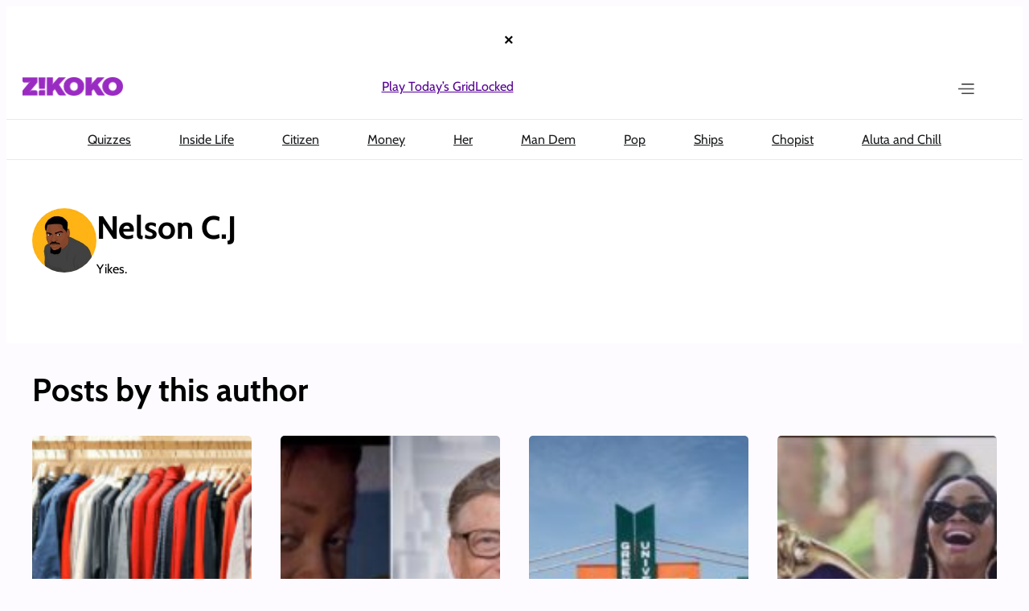

--- FILE ---
content_type: text/html; charset=UTF-8
request_url: https://www.zikoko.com/author/nelson-c-j/
body_size: 32772
content:
<!DOCTYPE html>
<html lang="en-US">
<head>
	<meta charset="UTF-8" />
	<meta name="viewport" content="width=device-width, initial-scale=1" />
<meta name='robots' content='index, follow, max-image-preview:large, max-snippet:-1, max-video-preview:-1' />
	<style>img:is([sizes="auto" i], [sizes^="auto," i]) { contain-intrinsic-size: 3000px 1500px }</style>
	
	<!-- This site is optimized with the Yoast SEO plugin v26.6 - https://yoast.com/wordpress/plugins/seo/ -->
	<title>Nelson, Author at Zikoko!</title>
	<link rel="canonical" href="https://www.zikoko.com/author/nelson-c-j/" />
	<link rel="next" href="https://www.zikoko.com/author/nelson-c-j/page/2/" />
	<meta property="og:locale" content="en_US" />
	<meta property="og:type" content="profile" />
	<meta property="og:title" content="Nelson, Author at Zikoko!" />
	<meta property="og:url" content="https://www.zikoko.com/author/nelson-c-j/" />
	<meta property="og:site_name" content="Zikoko!" />
	<meta property="og:image" content="https://c7684bdb45.mjedge.net/wp-content/uploads/zikoko/2021/02/ZKK-Author-5-520x520.jpg" />
	<meta name="twitter:card" content="summary_large_image" />
	<meta name="twitter:site" content="@zikokomag" />
	<script type="application/ld+json" class="yoast-schema-graph">{"@context":"https://schema.org","@graph":[{"@type":"ProfilePage","@id":"https://www.zikoko.com/author/nelson-c-j/","url":"https://www.zikoko.com/author/nelson-c-j/","name":"Nelson, Author at Zikoko!","isPartOf":{"@id":"https://www.zikoko.com/#website"},"primaryImageOfPage":{"@id":"https://www.zikoko.com/author/nelson-c-j/#primaryimage"},"image":{"@id":"https://www.zikoko.com/author/nelson-c-j/#primaryimage"},"thumbnailUrl":"https://c7684bdb45.mjedge.net/wp-content/uploads/zikoko/2021/05/findthepro-thrift-clothes-1.jpg","breadcrumb":{"@id":"https://www.zikoko.com/author/nelson-c-j/#breadcrumb"},"inLanguage":"en-US","potentialAction":[{"@type":"ReadAction","target":["https://www.zikoko.com/author/nelson-c-j/"]}]},{"@type":"ImageObject","inLanguage":"en-US","@id":"https://www.zikoko.com/author/nelson-c-j/#primaryimage","url":"https://c7684bdb45.mjedge.net/wp-content/uploads/zikoko/2021/05/findthepro-thrift-clothes-1.jpg","contentUrl":"https://c7684bdb45.mjedge.net/wp-content/uploads/zikoko/2021/05/findthepro-thrift-clothes-1.jpg","width":1023,"height":600},{"@type":"BreadcrumbList","@id":"https://www.zikoko.com/author/nelson-c-j/#breadcrumb","itemListElement":[{"@type":"ListItem","position":1,"name":"Home","item":"https://www.zikoko.com/"},{"@type":"ListItem","position":2,"name":"Archives for Nelson"}]},{"@type":"WebSite","@id":"https://www.zikoko.com/#website","url":"https://www.zikoko.com/","name":"Zikoko!","description":"Come for the fun, stay for the culture!","publisher":{"@id":"https://www.zikoko.com/#organization"},"potentialAction":[{"@type":"SearchAction","target":{"@type":"EntryPoint","urlTemplate":"https://www.zikoko.com/?s={search_term_string}"},"query-input":{"@type":"PropertyValueSpecification","valueRequired":true,"valueName":"search_term_string"}}],"inLanguage":"en-US"},{"@type":"Organization","@id":"https://www.zikoko.com/#organization","name":"Big Cabal Media limited","url":"https://www.zikoko.com/","logo":{"@type":"ImageObject","inLanguage":"en-US","@id":"https://www.zikoko.com/#/schema/logo/image/","url":"https://c7684bdb45.mjedge.net/wp-content/uploads/zikoko/2025/12/headlogo@2x.png","contentUrl":"https://c7684bdb45.mjedge.net/wp-content/uploads/zikoko/2025/12/headlogo@2x.png","width":251,"height":48,"caption":"Big Cabal Media limited"},"image":{"@id":"https://www.zikoko.com/#/schema/logo/image/"},"sameAs":["https://www.facebook.com/zikokomag","https://x.com/zikokomag","https://instagram.com/zikokomag"]},{"@type":"Person","@id":"https://www.zikoko.com/#/schema/person/fac02a213677bba085c8529d7b51d346","name":"Nelson","image":{"@type":"ImageObject","inLanguage":"en-US","@id":"https://www.zikoko.com/#/schema/person/image/","url":"https://c7684bdb45.mjedge.net/wp-content/uploads/zikoko/2021/02/ZKK-Author-5-150x150.jpg","contentUrl":"https://c7684bdb45.mjedge.net/wp-content/uploads/zikoko/2021/02/ZKK-Author-5-150x150.jpg","caption":"Nelson"},"description":"Yikes.","mainEntityOfPage":{"@id":"https://www.zikoko.com/author/nelson-c-j/"}}]}</script>
	<!-- / Yoast SEO plugin. -->



<link rel='dns-prefetch' href='//securepubads.g.doubleclick.net' />
<link rel="alternate" type="application/rss+xml" title="Zikoko! &raquo; Feed" href="https://www.zikoko.com/feed/" />
<link rel="alternate" type="application/rss+xml" title="Zikoko! &raquo; Comments Feed" href="https://www.zikoko.com/comments/feed/" />
<link rel="alternate" type="application/rss+xml" title="Zikoko! &raquo; Posts by Nelson Feed" href="https://www.zikoko.com/author/nelson-c-j/feed/" />
<style id='wp-block-heading-inline-css'>
h1.has-background,h2.has-background,h3.has-background,h4.has-background,h5.has-background,h6.has-background{padding:1.25em 2.375em}h1.has-text-align-left[style*=writing-mode]:where([style*=vertical-lr]),h1.has-text-align-right[style*=writing-mode]:where([style*=vertical-rl]),h2.has-text-align-left[style*=writing-mode]:where([style*=vertical-lr]),h2.has-text-align-right[style*=writing-mode]:where([style*=vertical-rl]),h3.has-text-align-left[style*=writing-mode]:where([style*=vertical-lr]),h3.has-text-align-right[style*=writing-mode]:where([style*=vertical-rl]),h4.has-text-align-left[style*=writing-mode]:where([style*=vertical-lr]),h4.has-text-align-right[style*=writing-mode]:where([style*=vertical-rl]),h5.has-text-align-left[style*=writing-mode]:where([style*=vertical-lr]),h5.has-text-align-right[style*=writing-mode]:where([style*=vertical-rl]),h6.has-text-align-left[style*=writing-mode]:where([style*=vertical-lr]),h6.has-text-align-right[style*=writing-mode]:where([style*=vertical-rl]){rotate:180deg}
</style>
<style id='wp-block-post-featured-image-inline-css'>
.wp-block-post-featured-image{margin-left:0;margin-right:0}.wp-block-post-featured-image a{display:block;height:100%}.wp-block-post-featured-image :where(img){box-sizing:border-box;height:auto;max-width:100%;vertical-align:bottom;width:100%}.wp-block-post-featured-image.alignfull img,.wp-block-post-featured-image.alignwide img{width:100%}.wp-block-post-featured-image .wp-block-post-featured-image__overlay.has-background-dim{background-color:#000;inset:0;position:absolute}.wp-block-post-featured-image{position:relative}.wp-block-post-featured-image .wp-block-post-featured-image__overlay.has-background-gradient{background-color:initial}.wp-block-post-featured-image .wp-block-post-featured-image__overlay.has-background-dim-0{opacity:0}.wp-block-post-featured-image .wp-block-post-featured-image__overlay.has-background-dim-10{opacity:.1}.wp-block-post-featured-image .wp-block-post-featured-image__overlay.has-background-dim-20{opacity:.2}.wp-block-post-featured-image .wp-block-post-featured-image__overlay.has-background-dim-30{opacity:.3}.wp-block-post-featured-image .wp-block-post-featured-image__overlay.has-background-dim-40{opacity:.4}.wp-block-post-featured-image .wp-block-post-featured-image__overlay.has-background-dim-50{opacity:.5}.wp-block-post-featured-image .wp-block-post-featured-image__overlay.has-background-dim-60{opacity:.6}.wp-block-post-featured-image .wp-block-post-featured-image__overlay.has-background-dim-70{opacity:.7}.wp-block-post-featured-image .wp-block-post-featured-image__overlay.has-background-dim-80{opacity:.8}.wp-block-post-featured-image .wp-block-post-featured-image__overlay.has-background-dim-90{opacity:.9}.wp-block-post-featured-image .wp-block-post-featured-image__overlay.has-background-dim-100{opacity:1}.wp-block-post-featured-image:where(.alignleft,.alignright){width:100%}
</style>
<style id='wp-block-post-terms-inline-css'>
.wp-block-post-terms{box-sizing:border-box}.wp-block-post-terms .wp-block-post-terms__separator{white-space:pre-wrap}
</style>
<style id='wp-block-group-inline-css'>
.wp-block-group{box-sizing:border-box}:where(.wp-block-group.wp-block-group-is-layout-constrained){position:relative}
</style>
<style id='wp-block-post-title-inline-css'>
.wp-block-post-title{box-sizing:border-box;word-break:break-word}.wp-block-post-title :where(a){display:inline-block;font-family:inherit;font-size:inherit;font-style:inherit;font-weight:inherit;letter-spacing:inherit;line-height:inherit;text-decoration:inherit}
</style>
<style id='wp-block-post-author-name-inline-css'>
.wp-block-post-author-name{box-sizing:border-box}
</style>
<style id='wp-block-post-date-inline-css'>
.wp-block-post-date{box-sizing:border-box}
</style>
<style id='wp-block-post-template-inline-css'>
.wp-block-post-template{box-sizing:border-box;list-style:none;margin-bottom:0;margin-top:0;max-width:100%;padding:0}.wp-block-post-template.is-flex-container{display:flex;flex-direction:row;flex-wrap:wrap;gap:1.25em}.wp-block-post-template.is-flex-container>li{margin:0;width:100%}@media (min-width:600px){.wp-block-post-template.is-flex-container.is-flex-container.columns-2>li{width:calc(50% - .625em)}.wp-block-post-template.is-flex-container.is-flex-container.columns-3>li{width:calc(33.33333% - .83333em)}.wp-block-post-template.is-flex-container.is-flex-container.columns-4>li{width:calc(25% - .9375em)}.wp-block-post-template.is-flex-container.is-flex-container.columns-5>li{width:calc(20% - 1em)}.wp-block-post-template.is-flex-container.is-flex-container.columns-6>li{width:calc(16.66667% - 1.04167em)}}@media (max-width:600px){.wp-block-post-template-is-layout-grid.wp-block-post-template-is-layout-grid.wp-block-post-template-is-layout-grid.wp-block-post-template-is-layout-grid{grid-template-columns:1fr}}.wp-block-post-template-is-layout-constrained>li>.alignright,.wp-block-post-template-is-layout-flow>li>.alignright{float:right;margin-inline-end:0;margin-inline-start:2em}.wp-block-post-template-is-layout-constrained>li>.alignleft,.wp-block-post-template-is-layout-flow>li>.alignleft{float:left;margin-inline-end:2em;margin-inline-start:0}.wp-block-post-template-is-layout-constrained>li>.aligncenter,.wp-block-post-template-is-layout-flow>li>.aligncenter{margin-inline-end:auto;margin-inline-start:auto}
</style>
<style id='wp-block-paragraph-inline-css'>
.is-small-text{font-size:.875em}.is-regular-text{font-size:1em}.is-large-text{font-size:2.25em}.is-larger-text{font-size:3em}.has-drop-cap:not(:focus):first-letter{float:left;font-size:8.4em;font-style:normal;font-weight:100;line-height:.68;margin:.05em .1em 0 0;text-transform:uppercase}body.rtl .has-drop-cap:not(:focus):first-letter{float:none;margin-left:.1em}p.has-drop-cap.has-background{overflow:hidden}:root :where(p.has-background){padding:1.25em 2.375em}:where(p.has-text-color:not(.has-link-color)) a{color:inherit}p.has-text-align-left[style*="writing-mode:vertical-lr"],p.has-text-align-right[style*="writing-mode:vertical-rl"]{rotate:180deg}
</style>
<link rel='stylesheet' id='google-ads-style-css' href='//c7684bdb45.mjedge.net/wp-content/mu-plugins/mother-bcm/includes/addons/google-ads/build/google-ads/style-index.css?ver=1767967475' media='all' />
<link rel='stylesheet' id='newsletter-form-style-css' href='//c7684bdb45.mjedge.net/wp-content/mu-plugins/mother-bcm/includes/addons/newsletter-form/build/newsletter-form/style-index.css?ver=1767967475' media='all' />
<style id='wp-block-columns-inline-css'>
.wp-block-columns{align-items:normal!important;box-sizing:border-box;display:flex;flex-wrap:wrap!important}@media (min-width:782px){.wp-block-columns{flex-wrap:nowrap!important}}.wp-block-columns.are-vertically-aligned-top{align-items:flex-start}.wp-block-columns.are-vertically-aligned-center{align-items:center}.wp-block-columns.are-vertically-aligned-bottom{align-items:flex-end}@media (max-width:781px){.wp-block-columns:not(.is-not-stacked-on-mobile)>.wp-block-column{flex-basis:100%!important}}@media (min-width:782px){.wp-block-columns:not(.is-not-stacked-on-mobile)>.wp-block-column{flex-basis:0;flex-grow:1}.wp-block-columns:not(.is-not-stacked-on-mobile)>.wp-block-column[style*=flex-basis]{flex-grow:0}}.wp-block-columns.is-not-stacked-on-mobile{flex-wrap:nowrap!important}.wp-block-columns.is-not-stacked-on-mobile>.wp-block-column{flex-basis:0;flex-grow:1}.wp-block-columns.is-not-stacked-on-mobile>.wp-block-column[style*=flex-basis]{flex-grow:0}:where(.wp-block-columns){margin-bottom:1.75em}:where(.wp-block-columns.has-background){padding:1.25em 2.375em}.wp-block-column{flex-grow:1;min-width:0;overflow-wrap:break-word;word-break:break-word}.wp-block-column.is-vertically-aligned-top{align-self:flex-start}.wp-block-column.is-vertically-aligned-center{align-self:center}.wp-block-column.is-vertically-aligned-bottom{align-self:flex-end}.wp-block-column.is-vertically-aligned-stretch{align-self:stretch}.wp-block-column.is-vertically-aligned-bottom,.wp-block-column.is-vertically-aligned-center,.wp-block-column.is-vertically-aligned-top{width:100%}
</style>
<style id='wp-block-site-logo-inline-css'>
.wp-block-site-logo{box-sizing:border-box;line-height:0}.wp-block-site-logo a{display:inline-block;line-height:0}.wp-block-site-logo.is-default-size img{height:auto;width:120px}.wp-block-site-logo img{height:auto;max-width:100%}.wp-block-site-logo a,.wp-block-site-logo img{border-radius:inherit}.wp-block-site-logo.aligncenter{margin-left:auto;margin-right:auto;text-align:center}:root :where(.wp-block-site-logo.is-style-rounded){border-radius:9999px}
</style>
<style id='wp-block-navigation-link-inline-css'>
.wp-block-navigation .wp-block-navigation-item__label{overflow-wrap:break-word}.wp-block-navigation .wp-block-navigation-item__description{display:none}.link-ui-tools{border-top:1px solid #f0f0f0;padding:8px}.link-ui-block-inserter{padding-top:8px}.link-ui-block-inserter__back{margin-left:8px;text-transform:uppercase}
</style>
<link rel='stylesheet' id='wp-block-navigation-css' href='https://c7684bdb45.mjedge.net/wp-includes/blocks/navigation/style.min.css?ver=6.8.2' media='all' />
<style id='wp-block-search-inline-css'>
.wp-block-search__button{margin-left:10px;word-break:normal}.wp-block-search__button.has-icon{line-height:0}.wp-block-search__button svg{height:1.25em;min-height:24px;min-width:24px;width:1.25em;fill:currentColor;vertical-align:text-bottom}:where(.wp-block-search__button){border:1px solid #ccc;padding:6px 10px}.wp-block-search__inside-wrapper{display:flex;flex:auto;flex-wrap:nowrap;max-width:100%}.wp-block-search__label{width:100%}.wp-block-search__input{appearance:none;border:1px solid #949494;flex-grow:1;margin-left:0;margin-right:0;min-width:3rem;padding:8px;text-decoration:unset!important}.wp-block-search.wp-block-search__button-only .wp-block-search__button{box-sizing:border-box;display:flex;flex-shrink:0;justify-content:center;margin-left:0;max-width:100%}.wp-block-search.wp-block-search__button-only .wp-block-search__inside-wrapper{min-width:0!important;transition-property:width}.wp-block-search.wp-block-search__button-only .wp-block-search__input{flex-basis:100%;transition-duration:.3s}.wp-block-search.wp-block-search__button-only.wp-block-search__searchfield-hidden,.wp-block-search.wp-block-search__button-only.wp-block-search__searchfield-hidden .wp-block-search__inside-wrapper{overflow:hidden}.wp-block-search.wp-block-search__button-only.wp-block-search__searchfield-hidden .wp-block-search__input{border-left-width:0!important;border-right-width:0!important;flex-basis:0;flex-grow:0;margin:0;min-width:0!important;padding-left:0!important;padding-right:0!important;width:0!important}:where(.wp-block-search__input){font-family:inherit;font-size:inherit;font-style:inherit;font-weight:inherit;letter-spacing:inherit;line-height:inherit;text-transform:inherit}:where(.wp-block-search__button-inside .wp-block-search__inside-wrapper){border:1px solid #949494;box-sizing:border-box;padding:4px}:where(.wp-block-search__button-inside .wp-block-search__inside-wrapper) .wp-block-search__input{border:none;border-radius:0;padding:0 4px}:where(.wp-block-search__button-inside .wp-block-search__inside-wrapper) .wp-block-search__input:focus{outline:none}:where(.wp-block-search__button-inside .wp-block-search__inside-wrapper) :where(.wp-block-search__button){padding:4px 8px}.wp-block-search.aligncenter .wp-block-search__inside-wrapper{margin:auto}.wp-block[data-align=right] .wp-block-search.wp-block-search__button-only .wp-block-search__inside-wrapper{float:right}
</style>
<link rel='stylesheet' id='wp-block-image-css' href='https://c7684bdb45.mjedge.net/wp-includes/blocks/image/style.min.css?ver=6.8.2' media='all' />
<link rel='stylesheet' id='wp-block-social-links-css' href='https://c7684bdb45.mjedge.net/wp-includes/blocks/social-links/style.min.css?ver=6.8.2' media='all' />
<style id='wp-block-library-inline-css'>
:root{--wp-admin-theme-color:#007cba;--wp-admin-theme-color--rgb:0,124,186;--wp-admin-theme-color-darker-10:#006ba1;--wp-admin-theme-color-darker-10--rgb:0,107,161;--wp-admin-theme-color-darker-20:#005a87;--wp-admin-theme-color-darker-20--rgb:0,90,135;--wp-admin-border-width-focus:2px;--wp-block-synced-color:#7a00df;--wp-block-synced-color--rgb:122,0,223;--wp-bound-block-color:var(--wp-block-synced-color)}@media (min-resolution:192dpi){:root{--wp-admin-border-width-focus:1.5px}}.wp-element-button{cursor:pointer}:root{--wp--preset--font-size--normal:16px;--wp--preset--font-size--huge:42px}:root .has-very-light-gray-background-color{background-color:#eee}:root .has-very-dark-gray-background-color{background-color:#313131}:root .has-very-light-gray-color{color:#eee}:root .has-very-dark-gray-color{color:#313131}:root .has-vivid-green-cyan-to-vivid-cyan-blue-gradient-background{background:linear-gradient(135deg,#00d084,#0693e3)}:root .has-purple-crush-gradient-background{background:linear-gradient(135deg,#34e2e4,#4721fb 50%,#ab1dfe)}:root .has-hazy-dawn-gradient-background{background:linear-gradient(135deg,#faaca8,#dad0ec)}:root .has-subdued-olive-gradient-background{background:linear-gradient(135deg,#fafae1,#67a671)}:root .has-atomic-cream-gradient-background{background:linear-gradient(135deg,#fdd79a,#004a59)}:root .has-nightshade-gradient-background{background:linear-gradient(135deg,#330968,#31cdcf)}:root .has-midnight-gradient-background{background:linear-gradient(135deg,#020381,#2874fc)}.has-regular-font-size{font-size:1em}.has-larger-font-size{font-size:2.625em}.has-normal-font-size{font-size:var(--wp--preset--font-size--normal)}.has-huge-font-size{font-size:var(--wp--preset--font-size--huge)}.has-text-align-center{text-align:center}.has-text-align-left{text-align:left}.has-text-align-right{text-align:right}#end-resizable-editor-section{display:none}.aligncenter{clear:both}.items-justified-left{justify-content:flex-start}.items-justified-center{justify-content:center}.items-justified-right{justify-content:flex-end}.items-justified-space-between{justify-content:space-between}.screen-reader-text{border:0;clip-path:inset(50%);height:1px;margin:-1px;overflow:hidden;padding:0;position:absolute;width:1px;word-wrap:normal!important}.screen-reader-text:focus{background-color:#ddd;clip-path:none;color:#444;display:block;font-size:1em;height:auto;left:5px;line-height:normal;padding:15px 23px 14px;text-decoration:none;top:5px;width:auto;z-index:100000}html :where(.has-border-color){border-style:solid}html :where([style*=border-top-color]){border-top-style:solid}html :where([style*=border-right-color]){border-right-style:solid}html :where([style*=border-bottom-color]){border-bottom-style:solid}html :where([style*=border-left-color]){border-left-style:solid}html :where([style*=border-width]){border-style:solid}html :where([style*=border-top-width]){border-top-style:solid}html :where([style*=border-right-width]){border-right-style:solid}html :where([style*=border-bottom-width]){border-bottom-style:solid}html :where([style*=border-left-width]){border-left-style:solid}html :where(img[class*=wp-image-]){height:auto;max-width:100%}:where(figure){margin:0 0 1em}html :where(.is-position-sticky){--wp-admin--admin-bar--position-offset:var(--wp-admin--admin-bar--height,0px)}@media screen and (max-width:600px){html :where(.is-position-sticky){--wp-admin--admin-bar--position-offset:0px}}
</style>
<style id='global-styles-inline-css'>
:root{--wp--preset--aspect-ratio--square: 1;--wp--preset--aspect-ratio--4-3: 4/3;--wp--preset--aspect-ratio--3-4: 3/4;--wp--preset--aspect-ratio--3-2: 3/2;--wp--preset--aspect-ratio--2-3: 2/3;--wp--preset--aspect-ratio--16-9: 16/9;--wp--preset--aspect-ratio--9-16: 9/16;--wp--preset--color--black: #000000;--wp--preset--color--cyan-bluish-gray: #abb8c3;--wp--preset--color--white: #ffffff;--wp--preset--color--pale-pink: #f78da7;--wp--preset--color--vivid-red: #cf2e2e;--wp--preset--color--luminous-vivid-orange: #ff6900;--wp--preset--color--luminous-vivid-amber: #fcb900;--wp--preset--color--light-green-cyan: #7bdcb5;--wp--preset--color--vivid-green-cyan: #00d084;--wp--preset--color--pale-cyan-blue: #8ed1fc;--wp--preset--color--vivid-cyan-blue: #0693e3;--wp--preset--color--vivid-purple: #9b51e0;--wp--preset--color--custom-zkk-footer: #000000;--wp--preset--color--custom-zkk-purple: #570095;--wp--preset--color--custom-zkk-footer-links: #fefefe4d;--wp--preset--gradient--vivid-cyan-blue-to-vivid-purple: linear-gradient(135deg,rgba(6,147,227,1) 0%,rgb(155,81,224) 100%);--wp--preset--gradient--light-green-cyan-to-vivid-green-cyan: linear-gradient(135deg,rgb(122,220,180) 0%,rgb(0,208,130) 100%);--wp--preset--gradient--luminous-vivid-amber-to-luminous-vivid-orange: linear-gradient(135deg,rgba(252,185,0,1) 0%,rgba(255,105,0,1) 100%);--wp--preset--gradient--luminous-vivid-orange-to-vivid-red: linear-gradient(135deg,rgba(255,105,0,1) 0%,rgb(207,46,46) 100%);--wp--preset--gradient--very-light-gray-to-cyan-bluish-gray: linear-gradient(135deg,rgb(238,238,238) 0%,rgb(169,184,195) 100%);--wp--preset--gradient--cool-to-warm-spectrum: linear-gradient(135deg,rgb(74,234,220) 0%,rgb(151,120,209) 20%,rgb(207,42,186) 40%,rgb(238,44,130) 60%,rgb(251,105,98) 80%,rgb(254,248,76) 100%);--wp--preset--gradient--blush-light-purple: linear-gradient(135deg,rgb(255,206,236) 0%,rgb(152,150,240) 100%);--wp--preset--gradient--blush-bordeaux: linear-gradient(135deg,rgb(254,205,165) 0%,rgb(254,45,45) 50%,rgb(107,0,62) 100%);--wp--preset--gradient--luminous-dusk: linear-gradient(135deg,rgb(255,203,112) 0%,rgb(199,81,192) 50%,rgb(65,88,208) 100%);--wp--preset--gradient--pale-ocean: linear-gradient(135deg,rgb(255,245,203) 0%,rgb(182,227,212) 50%,rgb(51,167,181) 100%);--wp--preset--gradient--electric-grass: linear-gradient(135deg,rgb(202,248,128) 0%,rgb(113,206,126) 100%);--wp--preset--gradient--midnight: linear-gradient(135deg,rgb(2,3,129) 0%,rgb(40,116,252) 100%);--wp--preset--font-size--small: 13px;--wp--preset--font-size--medium: 20px;--wp--preset--font-size--large: 36px;--wp--preset--font-size--x-large: 42px;--wp--preset--font-family--cabin: Cabin, sans-serif;--wp--preset--font-family--bitter: Bitter, serif;--wp--preset--spacing--20: 0.44rem;--wp--preset--spacing--30: 0.67rem;--wp--preset--spacing--40: 1rem;--wp--preset--spacing--50: 1.5rem;--wp--preset--spacing--60: 2.25rem;--wp--preset--spacing--70: 3.38rem;--wp--preset--spacing--80: 5.06rem;--wp--preset--shadow--natural: 6px 6px 9px rgba(0, 0, 0, 0.2);--wp--preset--shadow--deep: 12px 12px 50px rgba(0, 0, 0, 0.4);--wp--preset--shadow--sharp: 6px 6px 0px rgba(0, 0, 0, 0.2);--wp--preset--shadow--outlined: 6px 6px 0px -3px rgba(255, 255, 255, 1), 6px 6px rgba(0, 0, 0, 1);--wp--preset--shadow--crisp: 6px 6px 0px rgba(0, 0, 0, 1);}:root { --wp--style--global--content-size: 1200px;--wp--style--global--wide-size: 1440px; }:where(body) { margin: 0; }.wp-site-blocks { padding-top: var(--wp--style--root--padding-top); padding-bottom: var(--wp--style--root--padding-bottom); }.has-global-padding { padding-right: var(--wp--style--root--padding-right); padding-left: var(--wp--style--root--padding-left); }.has-global-padding > .alignfull { margin-right: calc(var(--wp--style--root--padding-right) * -1); margin-left: calc(var(--wp--style--root--padding-left) * -1); }.has-global-padding :where(:not(.alignfull.is-layout-flow) > .has-global-padding:not(.wp-block-block, .alignfull)) { padding-right: 0; padding-left: 0; }.has-global-padding :where(:not(.alignfull.is-layout-flow) > .has-global-padding:not(.wp-block-block, .alignfull)) > .alignfull { margin-left: 0; margin-right: 0; }.wp-site-blocks > .alignleft { float: left; margin-right: 2em; }.wp-site-blocks > .alignright { float: right; margin-left: 2em; }.wp-site-blocks > .aligncenter { justify-content: center; margin-left: auto; margin-right: auto; }:where(.wp-site-blocks) > * { margin-block-start: 24px; margin-block-end: 0; }:where(.wp-site-blocks) > :first-child { margin-block-start: 0; }:where(.wp-site-blocks) > :last-child { margin-block-end: 0; }:root { --wp--style--block-gap: 24px; }:root :where(.is-layout-flow) > :first-child{margin-block-start: 0;}:root :where(.is-layout-flow) > :last-child{margin-block-end: 0;}:root :where(.is-layout-flow) > *{margin-block-start: 24px;margin-block-end: 0;}:root :where(.is-layout-constrained) > :first-child{margin-block-start: 0;}:root :where(.is-layout-constrained) > :last-child{margin-block-end: 0;}:root :where(.is-layout-constrained) > *{margin-block-start: 24px;margin-block-end: 0;}:root :where(.is-layout-flex){gap: 24px;}:root :where(.is-layout-grid){gap: 24px;}.is-layout-flow > .alignleft{float: left;margin-inline-start: 0;margin-inline-end: 2em;}.is-layout-flow > .alignright{float: right;margin-inline-start: 2em;margin-inline-end: 0;}.is-layout-flow > .aligncenter{margin-left: auto !important;margin-right: auto !important;}.is-layout-constrained > .alignleft{float: left;margin-inline-start: 0;margin-inline-end: 2em;}.is-layout-constrained > .alignright{float: right;margin-inline-start: 2em;margin-inline-end: 0;}.is-layout-constrained > .aligncenter{margin-left: auto !important;margin-right: auto !important;}.is-layout-constrained > :where(:not(.alignleft):not(.alignright):not(.alignfull)){max-width: var(--wp--style--global--content-size);margin-left: auto !important;margin-right: auto !important;}.is-layout-constrained > .alignwide{max-width: var(--wp--style--global--wide-size);}body .is-layout-flex{display: flex;}.is-layout-flex{flex-wrap: wrap;align-items: center;}.is-layout-flex > :is(*, div){margin: 0;}body .is-layout-grid{display: grid;}.is-layout-grid > :is(*, div){margin: 0;}body{font-family: var(--wp--preset--font-family--cabin);font-style: normal;font-weight: 400;--wp--style--root--padding-top: 0px;--wp--style--root--padding-right: 0px;--wp--style--root--padding-bottom: 0px;--wp--style--root--padding-left: 0px;}a:where(:not(.wp-element-button)){font-family: var(--wp--preset--font-family--cabin);text-decoration: underline;}h1, h2, h3, h4, h5, h6{font-family: var(--wp--preset--font-family--cabin);}:root :where(.wp-element-button, .wp-block-button__link){background-color: #32373c;border-width: 0;color: #fff;font-family: var(--wp--preset--font-family--cabin);font-size: inherit;line-height: inherit;padding: calc(0.667em + 2px) calc(1.333em + 2px);text-decoration: none;}:root :where(.wp-element-caption, .wp-block-audio figcaption, .wp-block-embed figcaption, .wp-block-gallery figcaption, .wp-block-image figcaption, .wp-block-table figcaption, .wp-block-video figcaption){font-family: var(--wp--preset--font-family--cabin);}.has-black-color{color: var(--wp--preset--color--black) !important;}.has-cyan-bluish-gray-color{color: var(--wp--preset--color--cyan-bluish-gray) !important;}.has-white-color{color: var(--wp--preset--color--white) !important;}.has-pale-pink-color{color: var(--wp--preset--color--pale-pink) !important;}.has-vivid-red-color{color: var(--wp--preset--color--vivid-red) !important;}.has-luminous-vivid-orange-color{color: var(--wp--preset--color--luminous-vivid-orange) !important;}.has-luminous-vivid-amber-color{color: var(--wp--preset--color--luminous-vivid-amber) !important;}.has-light-green-cyan-color{color: var(--wp--preset--color--light-green-cyan) !important;}.has-vivid-green-cyan-color{color: var(--wp--preset--color--vivid-green-cyan) !important;}.has-pale-cyan-blue-color{color: var(--wp--preset--color--pale-cyan-blue) !important;}.has-vivid-cyan-blue-color{color: var(--wp--preset--color--vivid-cyan-blue) !important;}.has-vivid-purple-color{color: var(--wp--preset--color--vivid-purple) !important;}.has-custom-zkk-footer-color{color: var(--wp--preset--color--custom-zkk-footer) !important;}.has-custom-zkk-purple-color{color: var(--wp--preset--color--custom-zkk-purple) !important;}.has-custom-zkk-footer-links-color{color: var(--wp--preset--color--custom-zkk-footer-links) !important;}.has-black-background-color{background-color: var(--wp--preset--color--black) !important;}.has-cyan-bluish-gray-background-color{background-color: var(--wp--preset--color--cyan-bluish-gray) !important;}.has-white-background-color{background-color: var(--wp--preset--color--white) !important;}.has-pale-pink-background-color{background-color: var(--wp--preset--color--pale-pink) !important;}.has-vivid-red-background-color{background-color: var(--wp--preset--color--vivid-red) !important;}.has-luminous-vivid-orange-background-color{background-color: var(--wp--preset--color--luminous-vivid-orange) !important;}.has-luminous-vivid-amber-background-color{background-color: var(--wp--preset--color--luminous-vivid-amber) !important;}.has-light-green-cyan-background-color{background-color: var(--wp--preset--color--light-green-cyan) !important;}.has-vivid-green-cyan-background-color{background-color: var(--wp--preset--color--vivid-green-cyan) !important;}.has-pale-cyan-blue-background-color{background-color: var(--wp--preset--color--pale-cyan-blue) !important;}.has-vivid-cyan-blue-background-color{background-color: var(--wp--preset--color--vivid-cyan-blue) !important;}.has-vivid-purple-background-color{background-color: var(--wp--preset--color--vivid-purple) !important;}.has-custom-zkk-footer-background-color{background-color: var(--wp--preset--color--custom-zkk-footer) !important;}.has-custom-zkk-purple-background-color{background-color: var(--wp--preset--color--custom-zkk-purple) !important;}.has-custom-zkk-footer-links-background-color{background-color: var(--wp--preset--color--custom-zkk-footer-links) !important;}.has-black-border-color{border-color: var(--wp--preset--color--black) !important;}.has-cyan-bluish-gray-border-color{border-color: var(--wp--preset--color--cyan-bluish-gray) !important;}.has-white-border-color{border-color: var(--wp--preset--color--white) !important;}.has-pale-pink-border-color{border-color: var(--wp--preset--color--pale-pink) !important;}.has-vivid-red-border-color{border-color: var(--wp--preset--color--vivid-red) !important;}.has-luminous-vivid-orange-border-color{border-color: var(--wp--preset--color--luminous-vivid-orange) !important;}.has-luminous-vivid-amber-border-color{border-color: var(--wp--preset--color--luminous-vivid-amber) !important;}.has-light-green-cyan-border-color{border-color: var(--wp--preset--color--light-green-cyan) !important;}.has-vivid-green-cyan-border-color{border-color: var(--wp--preset--color--vivid-green-cyan) !important;}.has-pale-cyan-blue-border-color{border-color: var(--wp--preset--color--pale-cyan-blue) !important;}.has-vivid-cyan-blue-border-color{border-color: var(--wp--preset--color--vivid-cyan-blue) !important;}.has-vivid-purple-border-color{border-color: var(--wp--preset--color--vivid-purple) !important;}.has-custom-zkk-footer-border-color{border-color: var(--wp--preset--color--custom-zkk-footer) !important;}.has-custom-zkk-purple-border-color{border-color: var(--wp--preset--color--custom-zkk-purple) !important;}.has-custom-zkk-footer-links-border-color{border-color: var(--wp--preset--color--custom-zkk-footer-links) !important;}.has-vivid-cyan-blue-to-vivid-purple-gradient-background{background: var(--wp--preset--gradient--vivid-cyan-blue-to-vivid-purple) !important;}.has-light-green-cyan-to-vivid-green-cyan-gradient-background{background: var(--wp--preset--gradient--light-green-cyan-to-vivid-green-cyan) !important;}.has-luminous-vivid-amber-to-luminous-vivid-orange-gradient-background{background: var(--wp--preset--gradient--luminous-vivid-amber-to-luminous-vivid-orange) !important;}.has-luminous-vivid-orange-to-vivid-red-gradient-background{background: var(--wp--preset--gradient--luminous-vivid-orange-to-vivid-red) !important;}.has-very-light-gray-to-cyan-bluish-gray-gradient-background{background: var(--wp--preset--gradient--very-light-gray-to-cyan-bluish-gray) !important;}.has-cool-to-warm-spectrum-gradient-background{background: var(--wp--preset--gradient--cool-to-warm-spectrum) !important;}.has-blush-light-purple-gradient-background{background: var(--wp--preset--gradient--blush-light-purple) !important;}.has-blush-bordeaux-gradient-background{background: var(--wp--preset--gradient--blush-bordeaux) !important;}.has-luminous-dusk-gradient-background{background: var(--wp--preset--gradient--luminous-dusk) !important;}.has-pale-ocean-gradient-background{background: var(--wp--preset--gradient--pale-ocean) !important;}.has-electric-grass-gradient-background{background: var(--wp--preset--gradient--electric-grass) !important;}.has-midnight-gradient-background{background: var(--wp--preset--gradient--midnight) !important;}.has-small-font-size{font-size: var(--wp--preset--font-size--small) !important;}.has-medium-font-size{font-size: var(--wp--preset--font-size--medium) !important;}.has-large-font-size{font-size: var(--wp--preset--font-size--large) !important;}.has-x-large-font-size{font-size: var(--wp--preset--font-size--x-large) !important;}.has-cabin-font-family{font-family: var(--wp--preset--font-family--cabin) !important;}.has-bitter-font-family{font-family: var(--wp--preset--font-family--bitter) !important;}
:root :where(p){font-family: var(--wp--preset--font-family--cabin);font-style: normal;font-weight: 400;line-height: 1.5;padding-bottom: 5px;}
:root :where(.wp-block-heading){font-family: var(--wp--preset--font-family--cabin);font-style: normal;font-weight: 500;line-height: 1.25;padding-top: 5px;}
:root :where(.wp-block-image){margin-top: 10px;margin-bottom: 10px;}
:root :where(.wp-block-post-terms){font-family: var(--wp--preset--font-family--cabin);font-size: 14px;font-style: normal;font-weight: 700;margin-top: var(--wp--preset--spacing--40);}
</style>
<style id='core-block-supports-inline-css'>
.wp-elements-6fb5e42e59d59e405f3ff0c145a3732e a:where(:not(.wp-element-button)){color:#570095;}.wp-elements-474bd2fd7c06e8994afd80952cdb3e40 a:where(:not(.wp-element-button)){color:var(--wp--preset--color--black);}.wp-container-core-group-is-layout-73fe2f26{flex-wrap:nowrap;gap:var(--wp--preset--spacing--20);}.wp-container-core-group-is-layout-63ad9b10 > *{margin-block-start:0;margin-block-end:0;}.wp-container-core-group-is-layout-63ad9b10 > * + *{margin-block-start:0;margin-block-end:0;}.wp-container-core-post-template-is-layout-b8f9de70{grid-template-columns:repeat(4, minmax(0, 1fr));gap:var(--wp--preset--spacing--60);}.wp-container-core-group-is-layout-68892fb8{grid-template-columns:repeat(1, minmax(0, 1fr));}.wp-container-core-columns-is-layout-28f84493{flex-wrap:nowrap;}.wp-container-1{top:calc(0px + var(--wp-admin--admin-bar--position-offset, 0px));position:sticky;z-index:10;}.wp-container-core-navigation-is-layout-fc9f69e7{flex-wrap:nowrap;justify-content:flex-start;}.wp-container-core-group-is-layout-b2205cb4{gap:5px;flex-direction:column;align-items:center;justify-content:center;}.wp-container-core-group-is-layout-6c531013{flex-wrap:nowrap;}.wp-container-core-group-is-layout-ddb98a80{justify-content:space-between;}.wp-container-core-group-is-layout-35e41f30 > *{margin-block-start:0;margin-block-end:0;}.wp-container-core-group-is-layout-35e41f30 > * + *{margin-block-start:0;margin-block-end:0;}.wp-container-core-navigation-is-layout-a89b3969{justify-content:center;}.wp-container-core-group-is-layout-fe9cc265{flex-direction:column;align-items:flex-start;}.wp-elements-19ee08fdda88ff9c17799646609cf1a8 a:where(:not(.wp-element-button)){color:var(--wp--preset--color--white);}.wp-elements-4069ad87f4681a24291fb146268f6305 a:where(:not(.wp-element-button)){color:var(--wp--preset--color--white);}.wp-container-core-group-is-layout-ce155fab{flex-direction:column;align-items:center;}.wp-elements-e5511faea1bbd0a62a3ae2f16ff76ed0 a:where(:not(.wp-element-button)){color:var(--wp--preset--color--custom-zkk-footer-links);}.wp-elements-72650ce848aae4b600f508508a7a6322 a:where(:not(.wp-element-button)){color:var(--wp--preset--color--white);}.wp-container-core-group-is-layout-23441af8{flex-wrap:nowrap;justify-content:center;}
</style>
<style id='wp-block-template-skip-link-inline-css'>

		.skip-link.screen-reader-text {
			border: 0;
			clip-path: inset(50%);
			height: 1px;
			margin: -1px;
			overflow: hidden;
			padding: 0;
			position: absolute !important;
			width: 1px;
			word-wrap: normal !important;
		}

		.skip-link.screen-reader-text:focus {
			background-color: #eee;
			clip-path: none;
			color: #444;
			display: block;
			font-size: 1em;
			height: auto;
			left: 5px;
			line-height: normal;
			padding: 15px 23px 14px;
			text-decoration: none;
			top: 5px;
			width: auto;
			z-index: 100000;
		}
</style>
<link rel='stylesheet' id='gn-frontend-gnfollow-style-css' href='//c7684bdb45.mjedge.net/wp-content/plugins/gn-publisher/assets/css/gn-frontend-gnfollow.min.css?ver=1.5.25' media='all' />
<link rel='stylesheet' id='ppress-frontend-css' href='//c7684bdb45.mjedge.net/wp-content/plugins/wp-user-avatar/assets/css/frontend.min.css?ver=4.16.8' media='all' />
<link rel='stylesheet' id='ppress-flatpickr-css' href='//c7684bdb45.mjedge.net/wp-content/plugins/wp-user-avatar/assets/flatpickr/flatpickr.min.css?ver=4.16.8' media='all' />
<link rel='stylesheet' id='ppress-select2-css' href='//c7684bdb45.mjedge.net/wp-content/plugins/wp-user-avatar/assets/select2/select2.min.css?ver=6.8.2' media='all' />
<link rel='stylesheet' id='mother-bcm-theme-styles-css' href='//c7684bdb45.mjedge.net/wp-content/mu-plugins/mother-bcm/assets/css/frontend.min.css?ver=1767967475' media='all' />
<link rel='stylesheet' id='zikoko_v4_style-css' href='//c7684bdb45.mjedge.net/wp-content/themes/zkk4.0/style.css?ver=4.0-5.1.8' media='all' />
<style id='bcm-ads-inline-inline-css'>
    .google-ads-wrapper { margin:20px 0; text-align:center; }
    .google-ads-wrapper .ad-box { display:inline-block; max-width:100%; }
    .google-ads-wrapper .ad { display:block; margin:0 auto; }
    .google-ads-wrapper .ad:empty {
      min-height:100px; background:#f5f5f5; border:1px dashed #ddd;
      display:flex; align-items:center; justify-content:center;
      font-size:12px; color:#999;width:100%;
    }
    .google-ads-wrapper .ad:empty::before { content:"Loading ad...";white-space: nowrap;width:100%;text-align:center; }
    @media (max-width:768px){
      .google-ads-wrapper { margin:15px 0; }
      .google-ads-wrapper .ad-box { text-align:center; margin:0 auto; }
    }
</style>
<script src="https://c7684bdb45.mjedge.net/wp-includes/js/jquery/jquery.min.js?ver=3.7.1" id="jquery-core-js" defer></script>
<script src="https://c7684bdb45.mjedge.net/wp-includes/js/jquery/jquery-migrate.min.js?ver=3.4.1" id="jquery-migrate-js" defer></script>
<script src="//c7684bdb45.mjedge.net/wp-content/plugins/wp-user-avatar/assets/flatpickr/flatpickr.min.js?ver=4.16.8" id="ppress-flatpickr-js" defer></script>
<script src="//c7684bdb45.mjedge.net/wp-content/plugins/wp-user-avatar/assets/select2/select2.min.js?ver=4.16.8" id="ppress-select2-js" defer></script>
<link rel="https://api.w.org/" href="https://www.zikoko.com/wp-json/" /><link rel="alternate" title="JSON" type="application/json" href="https://www.zikoko.com/wp-json/wp/v2/users/88" /><meta name="generator" content="WordPress 6.8.2" />
<script type="importmap" id="wp-importmap">
{"imports":{"@wordpress\/interactivity":"https:\/\/c7684bdb45.mjedge.net\/wp-includes\/js\/dist\/script-modules\/interactivity\/index.min.js?ver=55aebb6e0a16726baffb"}}
</script>
<script type="module" src="https://c7684bdb45.mjedge.net/wp-includes/js/dist/script-modules/block-library/navigation/view.min.js?ver=61572d447d60c0aa5240" id="@wordpress/block-library/navigation/view-js-module"></script>
<link rel="modulepreload" href="https://c7684bdb45.mjedge.net/wp-includes/js/dist/script-modules/interactivity/index.min.js?ver=55aebb6e0a16726baffb" id="@wordpress/interactivity-js-modulepreload">      <meta name="onesignal" content="wordpress-plugin"/>
            <script>

      window.OneSignalDeferred = window.OneSignalDeferred || [];

      OneSignalDeferred.push(function(OneSignal) {
        var oneSignal_options = {};
        window._oneSignalInitOptions = oneSignal_options;

        oneSignal_options['serviceWorkerParam'] = { scope: '/' };
oneSignal_options['serviceWorkerPath'] = 'OneSignalSDKWorker.js.php';

        OneSignal.Notifications.setDefaultUrl("https://www.zikoko.com");

        oneSignal_options['wordpress'] = true;
oneSignal_options['appId'] = '1448d677-4b71-480d-8aa3-0c16daaa7687';
oneSignal_options['allowLocalhostAsSecureOrigin'] = true;
oneSignal_options['welcomeNotification'] = { };
oneSignal_options['welcomeNotification']['title'] = "Zikoko";
oneSignal_options['welcomeNotification']['message'] = "";
oneSignal_options['welcomeNotification']['url'] = "http://www.zikoko.com/";
oneSignal_options['path'] = "/wp-content/plugins/onesignal-free-web-push-notifications/sdk_files/";
oneSignal_options['safari_web_id'] = "web.onesignal.auto.0818a4e7-118f-4fc1-b0e2-07892e811a2a";
oneSignal_options['promptOptions'] = { };
oneSignal_options['promptOptions']['actionMessage'] = "Be the first to know when new Zikoko sauce drops.";
oneSignal_options['promptOptions']['exampleNotificationTitleDesktop'] = "Zikoko";
oneSignal_options['promptOptions']['exampleNotificationMessageDesktop'] = "Be the first to know when new Zikoko sauce drops.";
oneSignal_options['promptOptions']['exampleNotificationTitleMobile'] = "Zikoko";
oneSignal_options['promptOptions']['exampleNotificationMessageMobile'] = "Be the first to know when new Zikoko sauce drops.";
oneSignal_options['promptOptions']['acceptButtonText'] = "Yassssss";
oneSignal_options['promptOptions']['cancelButtonText'] = "Not interested";
oneSignal_options['promptOptions']['siteName'] = "http://www.zikoko.com/";
oneSignal_options['promptOptions']['autoAcceptTitle'] = "Yass";
              OneSignal.init(window._oneSignalInitOptions);
              OneSignal.Slidedown.promptPush()      });

      function documentInitOneSignal() {
        var oneSignal_elements = document.getElementsByClassName("OneSignal-prompt");

        var oneSignalLinkClickHandler = function(event) { OneSignal.Notifications.requestPermission(); event.preventDefault(); };        for(var i = 0; i < oneSignal_elements.length; i++)
          oneSignal_elements[i].addEventListener('click', oneSignalLinkClickHandler, false);
      }

      if (document.readyState === 'complete') {
           documentInitOneSignal();
      }
      else {
           window.addEventListener("load", function(event){
               documentInitOneSignal();
          });
      }
    </script>
<!-- Global site tag (gtag.js) - Google Analytics -->
    <script defer src="https://www.googletagmanager.com/gtag/js?id=UA-43216024-9"></script>
    <script defer>
        window.dataLayer = window.dataLayer || [];
        function gtag() {
            dataLayer.push(arguments);
        }
        gtag('js', new Date());
                gtag('config', 'UA-43216024-9', {
            custom_map: {
                'dimension1' : 'author',
                'dimension2' : 'pagetitle',
                'dimension3' : 'publishdate'
                // 'dimension4' : 'online'
            }
        });
                    // Google analytics 4
            gtag('config', 'G-8ZXYZ596K5');
            </script>
    <!-- Microsoft Clarity -->
    <script type="text/javascript" defer>
        (function(c,l,a,r,i,t,y){
            c[a]=c[a]||function(){(c[a].q=c[a].q||[]).push(arguments)};
            t=l.createElement(r);t.async=1;t.src="https://www.clarity.ms/tag/"+i;
            y=l.getElementsByTagName(r)[0];y.parentNode.insertBefore(t,y);
        })(window, document, "clarity", "script", 'dj4lzf0maa');
    </script>
    <!-- End Microsoft Clarity -->
    
<!-- Meta Pixel Code -->
    <script>
        !function(f,b,e,v,n,t,s)
        {if(f.fbq)return;n=f.fbq=function(){n.callMethod?
        n.callMethod.apply(n,arguments):n.queue.push(arguments)};
        if(!f._fbq)f._fbq=n;n.push=n;n.loaded=!0;n.version='2.0';
        n.queue=[];t=b.createElement(e);t.async=!0;
        t.src=v;s=b.getElementsByTagName(e)[0];
        s.parentNode.insertBefore(t,s)}(window, document,'script',
        'https://connect.facebook.net/en_US/fbevents.js');
        fbq('init', '948066918602902');
        fbq('track', 'PageView');
    </script>
    <noscript><img height="1" width="1" style="display:none"
        src="https://www.facebook.com/tr?id='948066918602902&ev=PageView&noscript=1"
    /></noscript>
    <!-- End Meta Pixel Code -->


<!-- Google Tag Manager -->
    <script defer>(function(w,d,s,l,i){w[l]=w[l]||[];w[l].push({'gtm.start':
    new Date().getTime(),event:'gtm.js'});var f=d.getElementsByTagName(s)[0],
    j=d.createElement(s),dl=l!='dataLayer'?'&l='+l:'';j.async=true;j.src=
    'https://www.googletagmanager.com/gtm.js?id='+i+dl;f.parentNode.insertBefore(j,f);
    })(window,document,'script','dataLayer','GTM-NKXFPP2G');</script>
    <!-- End Google Tag Manager -->
	<!-- Twitter conversion tracking base code -->
	<script defer>
		!function(e,t,n,s,u,a){e.twq||(s=e.twq=function(){s.exe?s.exe.apply(s,arguments):s.queue.push(arguments);
		},s.version='1.1',s.queue=[],u=t.createElement(n),u.async=!0,u.src='https://static.ads-twitter.com/uwt.js',
		a=t.getElementsByTagName(n)[0],a.parentNode.insertBefore(u,a))}(window,document,'script');
		twq('config','ocxij');
	</script>
	<!-- End Twitter conversion tracking base code -->
		<!-- Twitter conversion tracking base code -->
	<script defer>
		!function(e,t,n,s,u,a){e.twq||(s=e.twq=function(){s.exe?s.exe.apply(s,arguments):s.queue.push(arguments);
		},s.version='1.1',s.queue=[],u=t.createElement(n),u.async=!0,u.src='https://static.ads-twitter.com/uwt.js',
		a=t.getElementsByTagName(n)[0],a.parentNode.insertBefore(u,a))}(window,document,'script');
		twq('config','odzma');
	</script>
	<!-- End Twitter conversion tracking base code -->
	<meta property="fb:pages" content="1587103198245131" /><meta name="facebook-domain-verification" content="s3ngbtlntj3t5q5mvp9gg0t4zja0m2" /><script async src="https://tally.so/widgets/embed.js"></script><style class='wp-fonts-local'>
@font-face{font-family:Cabin;font-style:normal;font-weight:400;font-display:fallback;src:url('https://www.zikoko.com/wp-content/uploads/zikoko/fonts/u-4X0qWljRw-PfU81xCKCpdpbgZJl6XFpfEd7eA9BIxxkV2EL7Svxm7rE_s.woff2') format('woff2');}
@font-face{font-family:Cabin;font-style:normal;font-weight:500;font-display:fallback;src:url('https://www.zikoko.com/wp-content/uploads/zikoko/fonts/u-4X0qWljRw-PfU81xCKCpdpbgZJl6XFpfEd7eA9BIxxkW-EL7Svxm7rE_s.woff2') format('woff2');}
@font-face{font-family:Cabin;font-style:normal;font-weight:600;font-display:fallback;src:url('https://www.zikoko.com/wp-content/uploads/zikoko/fonts/u-4X0qWljRw-PfU81xCKCpdpbgZJl6XFpfEd7eA9BIxxkYODL7Svxm7rE_s.woff2') format('woff2');}
@font-face{font-family:Cabin;font-style:normal;font-weight:700;font-display:fallback;src:url('https://www.zikoko.com/wp-content/uploads/zikoko/fonts/u-4X0qWljRw-PfU81xCKCpdpbgZJl6XFpfEd7eA9BIxxkbqDL7Svxm7rE_s.woff2') format('woff2');}
@font-face{font-family:Cabin;font-style:italic;font-weight:400;font-display:fallback;src:url('https://www.zikoko.com/wp-content/uploads/zikoko/fonts/u-4V0qWljRw-Pd815fNqc8T_wAFcX-c37MPiNYlWniJ2hJXHx_Klx0zuA_u1Bg.woff2') format('woff2');}
@font-face{font-family:Cabin;font-style:italic;font-weight:500;font-display:fallback;src:url('https://www.zikoko.com/wp-content/uploads/zikoko/fonts/u-4V0qWljRw-Pd815fNqc8T_wAFcX-c37MPiNYlWniJ2hJXH9fKlx0zuA_u1Bg.woff2') format('woff2');}
@font-face{font-family:Cabin;font-style:italic;font-weight:600;font-display:fallback;src:url('https://www.zikoko.com/wp-content/uploads/zikoko/fonts/u-4V0qWljRw-Pd815fNqc8T_wAFcX-c37MPiNYlWniJ2hJXHGfWlx0zuA_u1Bg.woff2') format('woff2');}
@font-face{font-family:Cabin;font-style:italic;font-weight:700;font-display:fallback;src:url('https://www.zikoko.com/wp-content/uploads/zikoko/fonts/u-4V0qWljRw-Pd815fNqc8T_wAFcX-c37MPiNYlWniJ2hJXHIPWlx0zuA_u1Bg.woff2') format('woff2');}
@font-face{font-family:Bitter;font-style:normal;font-weight:100;font-display:fallback;src:url('https://www.zikoko.com/wp-content/uploads/zikoko/fonts/raxhHiqOu8IVPmnRc6SY1KXhnF_Y8fbeCLrEXFh2reU.woff2') format('woff2');}
@font-face{font-family:Bitter;font-style:normal;font-weight:200;font-display:fallback;src:url('https://www.zikoko.com/wp-content/uploads/zikoko/fonts/raxhHiqOu8IVPmnRc6SY1KXhnF_Y8XbfCLrEXFh2reU.woff2') format('woff2');}
@font-face{font-family:Bitter;font-style:normal;font-weight:300;font-display:fallback;src:url('https://www.zikoko.com/wp-content/uploads/zikoko/fonts/raxhHiqOu8IVPmnRc6SY1KXhnF_Y8ajfCLrEXFh2reU.woff2') format('woff2');}
@font-face{font-family:Bitter;font-style:normal;font-weight:400;font-display:fallback;src:url('https://www.zikoko.com/wp-content/uploads/zikoko/fonts/raxhHiqOu8IVPmnRc6SY1KXhnF_Y8fbfCLrEXFh2reU.woff2') format('woff2');}
@font-face{font-family:Bitter;font-style:normal;font-weight:500;font-display:fallback;src:url('https://www.zikoko.com/wp-content/uploads/zikoko/fonts/raxhHiqOu8IVPmnRc6SY1KXhnF_Y8cTfCLrEXFh2reU.woff2') format('woff2');}
@font-face{font-family:Bitter;font-style:normal;font-weight:600;font-display:fallback;src:url('https://www.zikoko.com/wp-content/uploads/zikoko/fonts/raxhHiqOu8IVPmnRc6SY1KXhnF_Y8SjYCLrEXFh2reU.woff2') format('woff2');}
@font-face{font-family:Bitter;font-style:normal;font-weight:700;font-display:fallback;src:url('https://www.zikoko.com/wp-content/uploads/zikoko/fonts/raxhHiqOu8IVPmnRc6SY1KXhnF_Y8RHYCLrEXFh2reU.woff2') format('woff2');}
@font-face{font-family:Bitter;font-style:normal;font-weight:800;font-display:fallback;src:url('https://www.zikoko.com/wp-content/uploads/zikoko/fonts/raxhHiqOu8IVPmnRc6SY1KXhnF_Y8XbYCLrEXFh2reU.woff2') format('woff2');}
@font-face{font-family:Bitter;font-style:normal;font-weight:900;font-display:fallback;src:url('https://www.zikoko.com/wp-content/uploads/zikoko/fonts/raxhHiqOu8IVPmnRc6SY1KXhnF_Y8V_YCLrEXFh2reU.woff2') format('woff2');}
@font-face{font-family:Bitter;font-style:italic;font-weight:100;font-display:fallback;src:url('https://www.zikoko.com/wp-content/uploads/zikoko/fonts/raxjHiqOu8IVPmn7epZnDMyKBvHf5D6c4P3OXXpzveWxBw.woff2') format('woff2');}
@font-face{font-family:Bitter;font-style:italic;font-weight:200;font-display:fallback;src:url('https://www.zikoko.com/wp-content/uploads/zikoko/fonts/raxjHiqOu8IVPmn7epZnDMyKBvHf5D6cYPzOXXpzveWxBw.woff2') format('woff2');}
@font-face{font-family:Bitter;font-style:italic;font-weight:300;font-display:fallback;src:url('https://www.zikoko.com/wp-content/uploads/zikoko/fonts/raxjHiqOu8IVPmn7epZnDMyKBvHf5D6cvvzOXXpzveWxBw.woff2') format('woff2');}
@font-face{font-family:Bitter;font-style:italic;font-weight:400;font-display:fallback;src:url('https://www.zikoko.com/wp-content/uploads/zikoko/fonts/raxjHiqOu8IVPmn7epZnDMyKBvHf5D6c4PzOXXpzveWxBw.woff2') format('woff2');}
@font-face{font-family:Bitter;font-style:italic;font-weight:500;font-display:fallback;src:url('https://www.zikoko.com/wp-content/uploads/zikoko/fonts/raxjHiqOu8IVPmn7epZnDMyKBvHf5D6c0vzOXXpzveWxBw.woff2') format('woff2');}
@font-face{font-family:Bitter;font-style:italic;font-weight:600;font-display:fallback;src:url('https://www.zikoko.com/wp-content/uploads/zikoko/fonts/raxjHiqOu8IVPmn7epZnDMyKBvHf5D6cPvvOXXpzveWxBw.woff2') format('woff2');}
@font-face{font-family:Bitter;font-style:italic;font-weight:700;font-display:fallback;src:url('https://www.zikoko.com/wp-content/uploads/zikoko/fonts/raxjHiqOu8IVPmn7epZnDMyKBvHf5D6cB_vOXXpzveWxBw.woff2') format('woff2');}
@font-face{font-family:Bitter;font-style:italic;font-weight:800;font-display:fallback;src:url('https://www.zikoko.com/wp-content/uploads/zikoko/fonts/raxjHiqOu8IVPmn7epZnDMyKBvHf5D6cYPvOXXpzveWxBw.woff2') format('woff2');}
@font-face{font-family:Bitter;font-style:italic;font-weight:900;font-display:fallback;src:url('https://www.zikoko.com/wp-content/uploads/zikoko/fonts/raxjHiqOu8IVPmn7epZnDMyKBvHf5D6cSfvOXXpzveWxBw.woff2') format('woff2');}
</style>
<link rel="icon" href="https://c7684bdb45.mjedge.net/wp-content/uploads/zikoko/2020/04/cropped-Zikoko_Zikoko_Purple-Logo-1-150x150.jpg" sizes="32x32" />
<link rel="icon" href="https://c7684bdb45.mjedge.net/wp-content/uploads/zikoko/2020/04/cropped-Zikoko_Zikoko_Purple-Logo-1-224x224.jpg" sizes="192x192" />
<link rel="apple-touch-icon" href="https://c7684bdb45.mjedge.net/wp-content/uploads/zikoko/2020/04/cropped-Zikoko_Zikoko_Purple-Logo-1-224x224.jpg" />
<meta name="msapplication-TileImage" content="https://c7684bdb45.mjedge.net/wp-content/uploads/zikoko/2020/04/cropped-Zikoko_Zikoko_Purple-Logo-1-300x300.jpg" />
</head>

<body class="archive author author-nelson-c-j author-88 wp-custom-logo wp-embed-responsive wp-theme-zkk40">
<div class="header-mobile">
    <ul id="menu" class="mobile-menu" data-open-in="header">
        <li class="mobile-menu-item">
            <a href="https://www.zikoko.com/">
                <svg width="19" height="19" viewBox="0 0 19 19" fill="none" xmlns="http://www.w3.org/2000/svg">
                    <path
                        d="M13.8425 17.5625H5.1575C3.1025 17.5625 1.4375 15.89 1.4375 13.835V8.27748C1.4375 7.25748 2.0675 5.97498 2.8775 5.34498L6.92 2.19498C8.135 1.24998 10.0775 1.20498 11.3375 2.08998L15.9725 5.33748C16.865 5.95998 17.5625 7.29498 17.5625 8.38248V13.8425C17.5625 15.89 15.8975 17.5625 13.8425 17.5625ZM7.61 3.07998L3.5675 6.22998C3.035 6.64998 2.5625 7.60248 2.5625 8.27748V13.835C2.5625 15.2675 3.725 16.4375 5.1575 16.4375H13.8425C15.275 16.4375 16.4375 15.275 16.4375 13.8425V8.38248C16.4375 7.66248 15.92 6.66498 15.3275 6.25998L10.6925 3.01248C9.8375 2.41248 8.4275 2.44248 7.61 3.07998Z"
                        fill="#FFB415" />
                    <path
                        d="M9.5 14.5625C9.1925 14.5625 8.9375 14.3075 8.9375 14V11.75C8.9375 11.4425 9.1925 11.1875 9.5 11.1875C9.8075 11.1875 10.0625 11.4425 10.0625 11.75V14C10.0625 14.3075 9.8075 14.5625 9.5 14.5625Z"
                        fill="white" />
                </svg>
                <span>Home</span>
            </a>
        </li>
        <li class="mobile-menu-item">
            <a href="https://www.zikoko.com/category/quizzes">
                <svg width="19" height="19" viewBox="0 0 19 19" fill="none" xmlns="http://www.w3.org/2000/svg">
                    <path
                        d="M6.5 17.24C6.29 17.24 6.07249 17.1876 5.87749 17.0826C5.44999 16.8576 5.1875 16.4075 5.1875 15.9275V14.8626C2.9225 14.6301 1.4375 12.965 1.4375 10.58V6.08008C1.4375 3.50008 3.17 1.76758 5.75 1.76758H13.25C15.83 1.76758 17.5625 3.50008 17.5625 6.08008V10.58C17.5625 13.16 15.83 14.8925 13.25 14.8925H10.4225L7.22748 17.0226C7.00998 17.1651 6.755 17.24 6.5 17.24ZM5.75 2.88507C3.815 2.88507 2.5625 4.13757 2.5625 6.07257V10.5726C2.5625 12.5076 3.815 13.7601 5.75 13.7601C6.0575 13.7601 6.3125 14.0151 6.3125 14.3226V15.9201C6.3125 16.0176 6.3725 16.0626 6.41 16.0851C6.4475 16.1076 6.52251 16.1301 6.60501 16.0776L9.94252 13.8576C10.0325 13.7976 10.145 13.7601 10.2575 13.7601H13.2575C15.1925 13.7601 16.445 12.5076 16.445 10.5726V6.07257C16.445 4.13757 15.1925 2.88507 13.2575 2.88507H5.75V2.88507Z"
                        fill="#FFB415" />
                    <path
                        d="M9.49986 9.58252C9.19236 9.58252 8.93736 9.32752 8.93736 9.02002V8.86255C8.93736 7.99255 9.57485 7.56504 9.81485 7.40004C10.0923 7.21254 10.1823 7.08505 10.1823 6.89005C10.1823 6.51505 9.87486 6.20752 9.49986 6.20752C9.12486 6.20752 8.81738 6.51505 8.81738 6.89005C8.81738 7.19755 8.56238 7.45255 8.25488 7.45255C7.94738 7.45255 7.69238 7.19755 7.69238 6.89005C7.69238 5.89255 8.50236 5.08252 9.49986 5.08252C10.4974 5.08252 11.3073 5.89255 11.3073 6.89005C11.3073 7.74505 10.6774 8.17253 10.4449 8.33003C10.1524 8.52503 10.0624 8.65255 10.0624 8.86255V9.02002C10.0624 9.33502 9.80736 9.58252 9.49986 9.58252Z"
                        fill="white" />
                    <path
                        d="M9.5 11.45C9.185 11.45 8.9375 11.195 8.9375 10.8875C8.9375 10.58 9.1925 10.325 9.5 10.325C9.8075 10.325 10.0625 10.58 10.0625 10.8875C10.0625 11.195 9.815 11.45 9.5 11.45Z"
                        fill="#FFB415" />
                </svg>
                <span>Quizzes</span>
            </a>
        </li>
        <li class="mobile-menu-item">
            <a href="https://www.zikoko.com/shows">
                <svg width="19" height="19" viewBox="0 0 19 19" fill="none" xmlns="http://www.w3.org/2000/svg">
                    <path
                        d="M11.75 17.5625H7.25C3.1775 17.5625 1.4375 15.8225 1.4375 11.75V7.25C1.4375 3.1775 3.1775 1.4375 7.25 1.4375H11.75C15.8225 1.4375 17.5625 3.1775 17.5625 7.25V11.75C17.5625 15.8225 15.8225 17.5625 11.75 17.5625ZM7.25 2.5625C3.7925 2.5625 2.5625 3.7925 2.5625 7.25V11.75C2.5625 15.2075 3.7925 16.4375 7.25 16.4375H11.75C15.2075 16.4375 16.4375 15.2075 16.4375 11.75V7.25C16.4375 3.7925 15.2075 2.5625 11.75 2.5625H7.25Z"
                        fill="#FFB415" />
                    <path
                        d="M8.56988 12.7775C8.25488 12.7775 7.96238 12.7025 7.69988 12.5525C7.09988 12.2075 6.75488 11.5025 6.75488 10.61V8.38998C6.75488 7.50498 7.09988 6.79248 7.69988 6.44748C8.29988 6.10248 9.07988 6.15498 9.85238 6.60498L11.7799 7.71498C12.5449 8.15748 12.9874 8.80998 12.9874 9.49998C12.9874 10.19 12.5449 10.8425 11.7799 11.285L9.85238 12.395C9.41738 12.65 8.97488 12.7775 8.56988 12.7775ZM8.57738 7.34748C8.45738 7.34748 8.35238 7.36998 8.26988 7.42248C8.02988 7.56498 7.88738 7.91748 7.88738 8.38998V10.61C7.88738 11.0825 8.02238 11.435 8.26988 11.5775C8.50988 11.72 8.88488 11.66 9.29738 11.42L11.2249 10.31C11.6374 10.07 11.8699 9.77748 11.8699 9.49998C11.8699 9.22248 11.6374 8.92248 11.2249 8.68998L9.29738 7.57998C9.02738 7.42248 8.77988 7.34748 8.57738 7.34748Z"
                        fill="white" />
                </svg>
                <span>Videos</span>
            </a>
        </li>
        <li class="mobile-menu-item">
            <a href="/categories" class="opener" data-open="menu-categories" data-dbl="true">
                <svg width="19" height="19" viewBox="0 0 19 19" fill="none" xmlns="http://www.w3.org/2000/svg">
                    <path
                        d="M14.75 8.5625H13.25C11.435 8.5625 10.4375 7.565 10.4375 5.75V4.25C10.4375 2.435 11.435 1.4375 13.25 1.4375H14.75C16.565 1.4375 17.5625 2.435 17.5625 4.25V5.75C17.5625 7.565 16.565 8.5625 14.75 8.5625ZM13.25 2.5625C12.065 2.5625 11.5625 3.065 11.5625 4.25V5.75C11.5625 6.935 12.065 7.4375 13.25 7.4375H14.75C15.935 7.4375 16.4375 6.935 16.4375 5.75V4.25C16.4375 3.065 15.935 2.5625 14.75 2.5625H13.25Z"
                        fill="#FFB415" />
                    <path
                        d="M5.75 17.5625H4.25C2.435 17.5625 1.4375 16.565 1.4375 14.75V13.25C1.4375 11.435 2.435 10.4375 4.25 10.4375H5.75C7.565 10.4375 8.5625 11.435 8.5625 13.25V14.75C8.5625 16.565 7.565 17.5625 5.75 17.5625ZM4.25 11.5625C3.065 11.5625 2.5625 12.065 2.5625 13.25V14.75C2.5625 15.935 3.065 16.4375 4.25 16.4375H5.75C6.935 16.4375 7.4375 15.935 7.4375 14.75V13.25C7.4375 12.065 6.935 11.5625 5.75 11.5625H4.25Z"
                        fill="#FFB415" />
                    <path
                        d="M5 8.5625C3.035 8.5625 1.4375 6.965 1.4375 5C1.4375 3.035 3.035 1.4375 5 1.4375C6.965 1.4375 8.5625 3.035 8.5625 5C8.5625 6.965 6.965 8.5625 5 8.5625ZM5 2.5625C3.6575 2.5625 2.5625 3.6575 2.5625 5C2.5625 6.3425 3.6575 7.4375 5 7.4375C6.3425 7.4375 7.4375 6.3425 7.4375 5C7.4375 3.6575 6.3425 2.5625 5 2.5625Z"
                        fill="#FEFEFE" />
                    <path
                        d="M14 17.5625C12.035 17.5625 10.4375 15.965 10.4375 14C10.4375 12.035 12.035 10.4375 14 10.4375C15.965 10.4375 17.5625 12.035 17.5625 14C17.5625 15.965 15.965 17.5625 14 17.5625ZM14 11.5625C12.6575 11.5625 11.5625 12.6575 11.5625 14C11.5625 15.3425 12.6575 16.4375 14 16.4375C15.3425 16.4375 16.4375 15.3425 16.4375 14C16.4375 12.6575 15.3425 11.5625 14 11.5625Z"
                        fill="white" />
                </svg>
                <span>Categories</span>
            </a>
        </li>
        <li class="mobile-menu-item">
            <a href="https://www.zikoko.com/newsletter">
                <svg width="19" height="19" viewBox="0 0 19 19" fill="none" xmlns="http://www.w3.org/2000/svg">
                    <path
                        d="M12.5 17.5625H6.5C2.1875 17.5625 2.1875 15.275 2.1875 13.25V12.5C2.1875 10.8275 2.1875 8.9375 5.75 8.9375C6.6425 8.9375 6.9725 9.155 7.4375 9.5C7.46 9.5225 7.49 9.5375 7.5125 9.5675L8.2775 10.3775C8.9225 11.06 10.0925 11.06 10.7375 10.3775L11.5025 9.5675C11.525 9.545 11.5475 9.5225 11.5775 9.5C12.0425 9.1475 12.3725 8.9375 13.265 8.9375C16.8275 8.9375 16.8275 10.8275 16.8275 12.5V13.25C16.8125 16.115 15.365 17.5625 12.5 17.5625ZM5.75 10.0625C3.3125 10.0625 3.3125 10.8275 3.3125 12.5V13.25C3.3125 15.305 3.3125 16.4375 6.5 16.4375H12.5C14.735 16.4375 15.6875 15.485 15.6875 13.25V12.5C15.6875 10.8275 15.6875 10.0625 13.25 10.0625C12.71 10.0625 12.5975 10.13 12.275 10.37L11.5475 11.1425C11.0075 11.7125 10.28 12.0275 9.5 12.0275C8.72 12.0275 7.9925 11.7125 7.4525 11.1425L6.725 10.37C6.4025 10.13 6.29 10.0625 5.75 10.0625Z"
                        fill="#FFB415" />
                    <path
                        d="M14.75 10.0625C14.4425 10.0625 14.1875 9.8075 14.1875 9.5V5C14.1875 3.3275 14.1875 2.5625 11.75 2.5625H7.25C4.8125 2.5625 4.8125 3.3275 4.8125 5V9.5C4.8125 9.8075 4.5575 10.0625 4.25 10.0625C3.9425 10.0625 3.6875 9.8075 3.6875 9.5V5C3.6875 3.3275 3.6875 1.4375 7.25 1.4375H11.75C15.3125 1.4375 15.3125 3.3275 15.3125 5V9.5C15.3125 9.8075 15.0575 10.0625 14.75 10.0625Z"
                        fill="white" />
                    <path
                        d="M10.9101 7.98511H8.4126C8.1051 7.98511 7.8501 7.73011 7.8501 7.42261C7.8501 7.11511 8.1051 6.86011 8.4126 6.86011H10.9101C11.2176 6.86011 11.4726 7.11511 11.4726 7.42261C11.4726 7.73011 11.2251 7.98511 10.9101 7.98511Z"
                        fill="#FFB415" />
                    <path
                        d="M11.54 5.73511H7.79004C7.48254 5.73511 7.22754 5.48011 7.22754 5.17261C7.22754 4.86511 7.48254 4.61011 7.79004 4.61011H11.54C11.8475 4.61011 12.1025 4.86511 12.1025 5.17261C12.1025 5.48011 11.855 5.73511 11.54 5.73511Z"
                        fill="#292D32" />
                </svg>
                <span>Newsletters</span>
            </a>
        </li>
    </ul>
</div><div id="fb-root"></div>
<script defer>
    (function(d, s, id) {
		var js, fjs = d.getElementsByTagName(s)[0];
		if (d.getElementById(id)) return;
		js = d.createElement(s); js.id = id;
		js.src = 'https://connect.facebook.net/en_GB/sdk.js#xfbml=1&version=v3.1&appId=189948454677132&autoLogAppEvents=1';
		fjs.parentNode.insertBefore(js, fjs);
	}(document, 'script', 'facebook-jssdk'));
</script>

<!-- Facebook Pixel Code -->
<script defer>
    !function(f,b,e,v,n,t,s){if(f.fbq)return;n=f.fbq=function(){n.callMethod?
        n.callMethod.apply(n,arguments):n.queue.push(arguments)};if(!f._fbq)f._fbq=n;
        n.push=n;n.loaded=!0;n.version='2.0';n.queue=[];t=b.createElement(e);t.async=!0;
        t.src=v;s=b.getElementsByTagName(e)[0];s.parentNode.insertBefore(t,s)}(window, document,'script','https://connect.facebook.net/en_US/fbevents.js');
    fbq('init', '948066918602902');
    fbq('track', 'PageView');
</script>
<noscript><img height="1" width="1" style="display:none" src="https://www.facebook.com/tr?id=948066918602902&ev=PageView&noscript=1"/></noscript>
<!-- End Facebook Pixel Code -->
<div class="wp-site-blocks"><header class="wp-block-template-part">
<div id="top-ad" class="wp-block-group has-global-padding is-layout-constrained wp-block-group-is-layout-constrained wp-container-1 is-position-sticky">
<div class="wp-block-columns alignfull is-layout-flex wp-container-core-columns-is-layout-28f84493 wp-block-columns-is-layout-flex">
<div class="wp-block-column is-vertically-aligned-center is-layout-flow wp-block-column-is-layout-flow" style="flex-basis:100%">
<div class="google-ads-wrapper wp-block-bcm-blocks-google-ads">
<div class="ad-box google-ads-block"><div class="ad" id="ad-24058b68-1"></div></div>        <script>
            googletag = window.googletag || { cmd: [] };
            googletag.cmd.push(function () {
                var sizeMap = null;
                                sizeMap = googletag.sizeMapping()
                                    .addSize([970, 0], [[970,90],[970,250],[970,150],[728,90]])
                                        .addSize([300, 0], [[320,100],[320,50],[300,100],[300,50]])
                                        .addSize([0, 0], [[1,1]])
                                        .build();
                
                var slot = googletag.defineSlot(
                        "\/24669334\/ZKK_Super_Leaderboard_2025",
                        [[970,90],[970,250],[970,150],[728,90],[320,100],[320,50],[300,100],[300,50]],
                        "ad-24058b68-1"                );

                if (sizeMap) { slot.defineSizeMapping(sizeMap); }
                slot.addService(googletag.pubads());
            });
        </script>
        </div>
</div>
</div>
</div>



<div class="wp-block-group top-menu has-global-padding is-layout-constrained wp-container-core-group-is-layout-35e41f30 wp-block-group-is-layout-constrained" style="border-bottom-color:var(--wp--preset--color--custom-tc-border-light);border-bottom-width:1px">
<div class="wp-block-group grid-header is-content-justification-space-between is-layout-flex wp-container-core-group-is-layout-ddb98a80 wp-block-group-is-layout-flex" style="padding-top:15px;padding-right:20px;padding-bottom:15px;padding-left:20px"><div class="wp-block-site-logo"><a href="https://www.zikoko.com/" class="custom-logo-link" rel="home"><img width="125" height="23" src="https://c7684bdb45.mjedge.net/wp-content/uploads/zikoko/2025/12/headlogo@2x.png" class="custom-logo" alt="Zikoko!" decoding="async" /></a></div>

<nav class="has-text-color has-custom-zkk-purple-color items-justified-left no-wrap wp-block-navigation is-content-justification-left is-nowrap is-layout-flex wp-container-core-navigation-is-layout-fc9f69e7 wp-block-navigation-is-layout-flex" aria-label="Menu"><ul class="wp-block-navigation__container has-text-color has-custom-zkk-purple-color items-justified-left no-wrap wp-block-navigation"><li class=" wp-block-navigation-item wp-block-navigation-link"><a class="wp-block-navigation-item__content"  href="https://www.zikoko.com/games/gridlocked/gridlocked-19-1-2026/"><span class="wp-block-navigation-item__label">Play Today&#8217;s GridLocked</span></a></li></ul></nav>


<div class="wp-block-group icon-menu is-nowrap is-layout-flex wp-container-core-group-is-layout-6c531013 wp-block-group-is-layout-flex"><form role="search" method="get" action="https://www.zikoko.com/" class="wp-block-search__button-inside wp-block-search__icon-button site-search wp-block-search"    ><label class="wp-block-search__label screen-reader-text" for="wp-block-search__input-2"  style="font-size: 15px">Search</label><div class="wp-block-search__inside-wrapper " ><input class="wp-block-search__input" id="wp-block-search__input-2" placeholder="Search Zikoko" value="" type="search" name="s" required  style="font-size: 15px"/><button aria-label="Search" class="wp-block-search__button has-text-color has-custom-tc-red-color has-background has-off-white-background-color has-icon wp-element-button" type="submit"  style="font-size: 15px"><svg class="search-icon" viewBox="0 0 24 24" width="24" height="24">
					<path d="M13 5c-3.3 0-6 2.7-6 6 0 1.4.5 2.7 1.3 3.7l-3.8 3.8 1.1 1.1 3.8-3.8c1 .8 2.3 1.3 3.7 1.3 3.3 0 6-2.7 6-6S16.3 5 13 5zm0 10.5c-2.5 0-4.5-2-4.5-4.5s2-4.5 4.5-4.5 4.5 2 4.5 4.5-2 4.5-4.5 4.5z"></path>
				</svg></button></div></form>


<div class="wp-block-group menu-open is-vertical is-content-justification-center is-layout-flex wp-container-core-group-is-layout-b2205cb4 wp-block-group-is-layout-flex">
<figure class="wp-block-image size-full is-resized"><img decoding="async" src="https://dev.techcabal.com/wp-content/uploads/tc/2025/07/tc2-hamburger.png" alt="" class="wp-image-137891" style="width:auto;height:13px"/></figure>
</div>
</div>
</div>
</div>



<div class="wp-block-group quick-links has-global-padding is-layout-constrained wp-container-core-group-is-layout-35e41f30 wp-block-group-is-layout-constrained" style="border-bottom-color:var(--wp--preset--color--custom-tc-border-light);border-bottom-width:1px"><nav class="has-text-color has-black-color is-responsive items-justified-center quick-links-menu wp-block-navigation has-cabin-font-family is-content-justification-center is-layout-flex wp-container-core-navigation-is-layout-a89b3969 wp-block-navigation-is-layout-flex" aria-label="Header menu" 
		 data-wp-interactive="core/navigation" data-wp-context='{"overlayOpenedBy":{"click":false,"hover":false,"focus":false},"type":"overlay","roleAttribute":"","ariaLabel":"Menu"}'><button aria-haspopup="dialog" aria-label="Open menu" class="wp-block-navigation__responsive-container-open" 
				data-wp-on-async--click="actions.openMenuOnClick"
				data-wp-on--keydown="actions.handleMenuKeydown"
			><svg width="24" height="24" xmlns="http://www.w3.org/2000/svg" viewBox="0 0 24 24" aria-hidden="true" focusable="false"><rect x="4" y="7.5" width="16" height="1.5" /><rect x="4" y="15" width="16" height="1.5" /></svg></button>
				<div class="wp-block-navigation__responsive-container"  id="modal-3" 
				data-wp-class--has-modal-open="state.isMenuOpen"
				data-wp-class--is-menu-open="state.isMenuOpen"
				data-wp-watch="callbacks.initMenu"
				data-wp-on--keydown="actions.handleMenuKeydown"
				data-wp-on-async--focusout="actions.handleMenuFocusout"
				tabindex="-1"
			>
					<div class="wp-block-navigation__responsive-close" tabindex="-1">
						<div class="wp-block-navigation__responsive-dialog" 
				data-wp-bind--aria-modal="state.ariaModal"
				data-wp-bind--aria-label="state.ariaLabel"
				data-wp-bind--role="state.roleAttribute"
			>
							<button aria-label="Close menu" class="wp-block-navigation__responsive-container-close" 
				data-wp-on-async--click="actions.closeMenuOnClick"
			><svg xmlns="http://www.w3.org/2000/svg" viewBox="0 0 24 24" width="24" height="24" aria-hidden="true" focusable="false"><path d="m13.06 12 6.47-6.47-1.06-1.06L12 10.94 5.53 4.47 4.47 5.53 10.94 12l-6.47 6.47 1.06 1.06L12 13.06l6.47 6.47 1.06-1.06L13.06 12Z"></path></svg></button>
							<div class="wp-block-navigation__responsive-container-content" 
				data-wp-watch="callbacks.focusFirstElement"
			 id="modal-3-content">
								<ul class="wp-block-navigation__container has-text-color has-black-color is-responsive items-justified-center quick-links-menu wp-block-navigation has-cabin-font-family"><li class=" wp-block-navigation-item wp-block-navigation-link"><a class="wp-block-navigation-item__content"  href="/category/quizzes"><span class="wp-block-navigation-item__label">Quizzes</span></a></li><li class=" wp-block-navigation-item wp-block-navigation-link"><a class="wp-block-navigation-item__content"  href="/category/life/"><span class="wp-block-navigation-item__label">Inside Life</span></a></li><li class=" wp-block-navigation-item wp-block-navigation-link"><a class="wp-block-navigation-item__content"  href="/category/citizen/"><span class="wp-block-navigation-item__label">Citizen</span></a></li><li class=" wp-block-navigation-item wp-block-navigation-link"><a class="wp-block-navigation-item__content"  href="/category/money"><span class="wp-block-navigation-item__label">Money</span></a></li><li class=" wp-block-navigation-item wp-block-navigation-link"><a class="wp-block-navigation-item__content"  href="/category/her/"><span class="wp-block-navigation-item__label">Her</span></a></li><li class=" wp-block-navigation-item wp-block-navigation-link"><a class="wp-block-navigation-item__content"  href="/category/man/"><span class="wp-block-navigation-item__label">Man Dem</span></a></li><li class=" wp-block-navigation-item wp-block-navigation-link"><a class="wp-block-navigation-item__content"  href="/category/pop/"><span class="wp-block-navigation-item__label">Pop</span></a></li><li class=" wp-block-navigation-item wp-block-navigation-link"><a class="wp-block-navigation-item__content"  href="/category/ships/"><span class="wp-block-navigation-item__label">Ships</span></a></li><li class=" wp-block-navigation-item wp-block-navigation-link"><a class="wp-block-navigation-item__content"  href="/category/chopist/"><span class="wp-block-navigation-item__label">Chopist</span></a></li><li class=" wp-block-navigation-item wp-block-navigation-link"><a class="wp-block-navigation-item__content"  href="/category/aluta-and-chill/"><span class="wp-block-navigation-item__label">Aluta and Chill</span></a></li></ul>
							</div>
						</div>
					</div>
				</div></nav></div>



<div class="wp-block-group sidebar-menu has-cabin-font-family has-global-padding is-layout-constrained wp-block-group-is-layout-constrained">
<p><a href="/category/quizzes/" data-type="category" data-id="5">Quizzes</a></p>



<div class="wp-block-group categories has-global-padding is-layout-constrained wp-block-group-is-layout-constrained">
<p><a href="http://www.zikoko.com/stacks">Stacks</a></p>



<p><a href="http://www.zikoko.com/shows">Shows</a></p>



<p><a href="http://www.zikoko.com/podcasts">Podcasts</a></p>



<p><a href="http://www.zikoko.com/newsletters">Newsletters</a></p>
</div>



<div class="wp-block-group sections has-global-padding is-layout-constrained wp-block-group-is-layout-constrained">
<p><a href="/category/money/naira-life">Naira Life</a></p>



<p><a href="/love-life">Love Life</a></p>



<p><a href="/hustleprint">Hustleprint</a></p>



<p><a href="/love-currency">Love Currency</a></p>



<p><a href="/sunken-ships">Sunken Ships</a></p>



<p><a href="/what-she-said">What She Said</a></p>



<p><a href="/my-bro">My Bro</a></p>



<p><a href="/so-you-dont-have-to">So You Don&#8217;t Have To</a></p>



<p><a href="/interview-with">Interview With&#8230;</a></p>



<p><a href="/zikoko-memes">Zikoko Memes</a></p>
</div>



<div class="wp-block-group specials has-global-padding is-layout-constrained wp-block-group-is-layout-constrained">
<p><a href="/jollof-road">Jollof Road</a></p>



<p><a href="/cholera-outbreak-update">Cholera Outbreak Update</a></p>
</div>



<div class="wp-block-group socials is-vertical is-layout-flex wp-container-core-group-is-layout-fe9cc265 wp-block-group-is-layout-flex">
<p>Follow our socials</p>



<ul class="wp-block-social-links is-layout-flex wp-block-social-links-is-layout-flex"><li class="wp-social-link wp-social-link-x  wp-block-social-link"><a href="https://www.x.com/zikoko_mag" class="wp-block-social-link-anchor"><svg width="24" height="24" viewBox="0 0 24 24" version="1.1" xmlns="http://www.w3.org/2000/svg" aria-hidden="true" focusable="false"><path d="M13.982 10.622 20.54 3h-1.554l-5.693 6.618L8.745 3H3.5l6.876 10.007L3.5 21h1.554l6.012-6.989L15.868 21h5.245l-7.131-10.378Zm-2.128 2.474-.697-.997-5.543-7.93H8l4.474 6.4.697.996 5.815 8.318h-2.387l-4.745-6.787Z" /></svg><span class="wp-block-social-link-label screen-reader-text">X</span></a></li>

<li class="wp-social-link wp-social-link-instagram  wp-block-social-link"><a href="https://www.instagram.com/zikoko_mag" class="wp-block-social-link-anchor"><svg width="24" height="24" viewBox="0 0 24 24" version="1.1" xmlns="http://www.w3.org/2000/svg" aria-hidden="true" focusable="false"><path d="M12,4.622c2.403,0,2.688,0.009,3.637,0.052c0.877,0.04,1.354,0.187,1.671,0.31c0.42,0.163,0.72,0.358,1.035,0.673 c0.315,0.315,0.51,0.615,0.673,1.035c0.123,0.317,0.27,0.794,0.31,1.671c0.043,0.949,0.052,1.234,0.052,3.637 s-0.009,2.688-0.052,3.637c-0.04,0.877-0.187,1.354-0.31,1.671c-0.163,0.42-0.358,0.72-0.673,1.035 c-0.315,0.315-0.615,0.51-1.035,0.673c-0.317,0.123-0.794,0.27-1.671,0.31c-0.949,0.043-1.233,0.052-3.637,0.052 s-2.688-0.009-3.637-0.052c-0.877-0.04-1.354-0.187-1.671-0.31c-0.42-0.163-0.72-0.358-1.035-0.673 c-0.315-0.315-0.51-0.615-0.673-1.035c-0.123-0.317-0.27-0.794-0.31-1.671C4.631,14.688,4.622,14.403,4.622,12 s0.009-2.688,0.052-3.637c0.04-0.877,0.187-1.354,0.31-1.671c0.163-0.42,0.358-0.72,0.673-1.035 c0.315-0.315,0.615-0.51,1.035-0.673c0.317-0.123,0.794-0.27,1.671-0.31C9.312,4.631,9.597,4.622,12,4.622 M12,3 C9.556,3,9.249,3.01,8.289,3.054C7.331,3.098,6.677,3.25,6.105,3.472C5.513,3.702,5.011,4.01,4.511,4.511 c-0.5,0.5-0.808,1.002-1.038,1.594C3.25,6.677,3.098,7.331,3.054,8.289C3.01,9.249,3,9.556,3,12c0,2.444,0.01,2.751,0.054,3.711 c0.044,0.958,0.196,1.612,0.418,2.185c0.23,0.592,0.538,1.094,1.038,1.594c0.5,0.5,1.002,0.808,1.594,1.038 c0.572,0.222,1.227,0.375,2.185,0.418C9.249,20.99,9.556,21,12,21s2.751-0.01,3.711-0.054c0.958-0.044,1.612-0.196,2.185-0.418 c0.592-0.23,1.094-0.538,1.594-1.038c0.5-0.5,0.808-1.002,1.038-1.594c0.222-0.572,0.375-1.227,0.418-2.185 C20.99,14.751,21,14.444,21,12s-0.01-2.751-0.054-3.711c-0.044-0.958-0.196-1.612-0.418-2.185c-0.23-0.592-0.538-1.094-1.038-1.594 c-0.5-0.5-1.002-0.808-1.594-1.038c-0.572-0.222-1.227-0.375-2.185-0.418C14.751,3.01,14.444,3,12,3L12,3z M12,7.378 c-2.552,0-4.622,2.069-4.622,4.622S9.448,16.622,12,16.622s4.622-2.069,4.622-4.622S14.552,7.378,12,7.378z M12,15 c-1.657,0-3-1.343-3-3s1.343-3,3-3s3,1.343,3,3S13.657,15,12,15z M16.804,6.116c-0.596,0-1.08,0.484-1.08,1.08 s0.484,1.08,1.08,1.08c0.596,0,1.08-0.484,1.08-1.08S17.401,6.116,16.804,6.116z"></path></svg><span class="wp-block-social-link-label screen-reader-text">Instagram</span></a></li>

<li class="wp-social-link wp-social-link-tiktok  wp-block-social-link"><a href="https://www.tiktok.com/zikoko_mag" class="wp-block-social-link-anchor"><svg width="24" height="24" viewBox="0 0 32 32" version="1.1" xmlns="http://www.w3.org/2000/svg" aria-hidden="true" focusable="false"><path d="M16.708 0.027c1.745-0.027 3.48-0.011 5.213-0.027 0.105 2.041 0.839 4.12 2.333 5.563 1.491 1.479 3.6 2.156 5.652 2.385v5.369c-1.923-0.063-3.855-0.463-5.6-1.291-0.76-0.344-1.468-0.787-2.161-1.24-0.009 3.896 0.016 7.787-0.025 11.667-0.104 1.864-0.719 3.719-1.803 5.255-1.744 2.557-4.771 4.224-7.88 4.276-1.907 0.109-3.812-0.411-5.437-1.369-2.693-1.588-4.588-4.495-4.864-7.615-0.032-0.667-0.043-1.333-0.016-1.984 0.24-2.537 1.495-4.964 3.443-6.615 2.208-1.923 5.301-2.839 8.197-2.297 0.027 1.975-0.052 3.948-0.052 5.923-1.323-0.428-2.869-0.308-4.025 0.495-0.844 0.547-1.485 1.385-1.819 2.333-0.276 0.676-0.197 1.427-0.181 2.145 0.317 2.188 2.421 4.027 4.667 3.828 1.489-0.016 2.916-0.88 3.692-2.145 0.251-0.443 0.532-0.896 0.547-1.417 0.131-2.385 0.079-4.76 0.095-7.145 0.011-5.375-0.016-10.735 0.025-16.093z" /></svg><span class="wp-block-social-link-label screen-reader-text">TikTok</span></a></li>

<li class="wp-social-link wp-social-link-linkedin  wp-block-social-link"><a href="https://www.linkedin.com/in/zikoko" class="wp-block-social-link-anchor"><svg width="24" height="24" viewBox="0 0 24 24" version="1.1" xmlns="http://www.w3.org/2000/svg" aria-hidden="true" focusable="false"><path d="M19.7,3H4.3C3.582,3,3,3.582,3,4.3v15.4C3,20.418,3.582,21,4.3,21h15.4c0.718,0,1.3-0.582,1.3-1.3V4.3 C21,3.582,20.418,3,19.7,3z M8.339,18.338H5.667v-8.59h2.672V18.338z M7.004,8.574c-0.857,0-1.549-0.694-1.549-1.548 c0-0.855,0.691-1.548,1.549-1.548c0.854,0,1.547,0.694,1.547,1.548C8.551,7.881,7.858,8.574,7.004,8.574z M18.339,18.338h-2.669 v-4.177c0-0.996-0.017-2.278-1.387-2.278c-1.389,0-1.601,1.086-1.601,2.206v4.249h-2.667v-8.59h2.559v1.174h0.037 c0.356-0.675,1.227-1.387,2.526-1.387c2.703,0,3.203,1.779,3.203,4.092V18.338z"></path></svg><span class="wp-block-social-link-label screen-reader-text">LinkedIn</span></a></li>

<li class="wp-social-link wp-social-link-facebook  wp-block-social-link"><a href="https://www.facebook.com/zikoko" class="wp-block-social-link-anchor"><svg width="24" height="24" viewBox="0 0 24 24" version="1.1" xmlns="http://www.w3.org/2000/svg" aria-hidden="true" focusable="false"><path d="M12 2C6.5 2 2 6.5 2 12c0 5 3.7 9.1 8.4 9.9v-7H7.9V12h2.5V9.8c0-2.5 1.5-3.9 3.8-3.9 1.1 0 2.2.2 2.2.2v2.5h-1.3c-1.2 0-1.6.8-1.6 1.6V12h2.8l-.4 2.9h-2.3v7C18.3 21.1 22 17 22 12c0-5.5-4.5-10-10-10z"></path></svg><span class="wp-block-social-link-label screen-reader-text">Facebook</span></a></li></ul>
</div>
</div>
</header>


<section class="author-info-section">
	<div class="content">
		<div class="meta author-profile">
			<img data-del="avatar" src='https://c7684bdb45.mjedge.net/wp-content/uploads/zikoko/2021/02/ZKK-Author-5-150x150.jpg' class='avatar pp-user-avatar avatar-60 photo ' height='60' width='60'/>			<div class="author-bio">
				<h1>Nelson C.J</h1>
									<div class="description">Yikes.</div>
							</div>

					</div>
	</div>
</section>




<main class="wp-block-group has-global-padding is-layout-constrained wp-block-group-is-layout-constrained">
	
	
<div class="wp-block-group article-list-section list-featured" style="padding-top:0px;padding-right:0px;padding-bottom:0px;padding-left:0px">
    <div class="content is-layout-grid wp-container-core-group-is-layout-68892fb8 wp-block-group-is-layout-grid">
        <h2 class="wp-block-heading has-cabin-font-family" style="font-size:40px">Posts by this author</h2>
        
        <div class="wp-block-query has-global-padding is-layout-constrained wp-block-query-is-layout-constrained">
            <ul class="columns-4 post-template-grid-card wp-block-post-template is-layout-grid wp-container-core-post-template-is-layout-b8f9de70 wp-block-post-template-is-layout-grid"><li class="wp-block-post post-229796 post type-post status-publish format-standard has-post-thumbnail hentry category-life">

<div class="wp-block-group is-layout-flow wp-container-core-group-is-layout-63ad9b10 wp-block-group-is-layout-flow" style="border-bottom-style:none;border-bottom-width:0px;padding-bottom:0"><figure style="width:600px;height:320px;" class="wp-block-post-featured-image"><a href="https://www.zikoko.com/life/what-8-nigerians-think-about-nigerian-thrift-stores-online/" target="_self"  style="height:320px"><img width="150" height="150" src="https://c7684bdb45.mjedge.net/wp-content/uploads/zikoko/2021/05/findthepro-thrift-clothes-1-150x150.jpg" class="attachment-thumbnail size-thumbnail wp-post-image" alt="What 8 Nigerians Think About Nigerian Thrift Stores Online" style="border-radius:5px;height:320px;object-fit:cover;" decoding="async" loading="lazy" srcset="https://c7684bdb45.mjedge.net/wp-content/uploads/zikoko/2021/05/findthepro-thrift-clothes-1-150x150.jpg 150w, https://c7684bdb45.mjedge.net/wp-content/uploads/zikoko/2021/05/findthepro-thrift-clothes-1-300x300.jpg 300w, https://c7684bdb45.mjedge.net/wp-content/uploads/zikoko/2021/05/findthepro-thrift-clothes-1-152x152.jpg 152w, https://c7684bdb45.mjedge.net/wp-content/uploads/zikoko/2021/05/findthepro-thrift-clothes-1-304x304.jpg 304w, https://c7684bdb45.mjedge.net/wp-content/uploads/zikoko/2021/05/findthepro-thrift-clothes-1-224x224.jpg 224w, https://c7684bdb45.mjedge.net/wp-content/uploads/zikoko/2021/05/findthepro-thrift-clothes-1-448x448.jpg 448w, https://c7684bdb45.mjedge.net/wp-content/uploads/zikoko/2021/05/findthepro-thrift-clothes-1-462x462.jpg 462w, https://c7684bdb45.mjedge.net/wp-content/uploads/zikoko/2021/05/findthepro-thrift-clothes-1-160x160.jpg 160w, https://c7684bdb45.mjedge.net/wp-content/uploads/zikoko/2021/05/findthepro-thrift-clothes-1-320x320.jpg 320w" sizes="auto, (max-width: 150px) 100vw, 150px" /></a></figure>


<div class="wp-block-group has-global-padding is-layout-constrained wp-block-group-is-layout-constrained">
<div class="wp-block-group has-global-padding is-layout-constrained wp-block-group-is-layout-constrained"><div style="font-size:14px;font-style:normal;font-weight:700;margin-top:var(--wp--preset--spacing--40)" class="taxonomy-category has-text-align-left has-link-color wp-elements-6fb5e42e59d59e405f3ff0c145a3732e wp-block-post-terms has-cabin-font-family"><a href="https://www.zikoko.com/category/life/" rel="tag">Inside Life</a></div></div>


<h2 style="font-size:21px;line-height:1.2; margin-top:var(--wp--preset--spacing--30);margin-bottom:var(--wp--preset--spacing--30);" class="has-link-color wp-elements-474bd2fd7c06e8994afd80952cdb3e40 wp-block-post-title has-text-color has-black-color has-cabin-font-family"><a href="https://www.zikoko.com/life/what-8-nigerians-think-about-nigerian-thrift-stores-online/" target="_self" >What 8 Nigerians Think About Nigerian Thrift Stores Online</a></h2>


<div class="wp-block-group has-gilroy-regular-font-family is-nowrap is-layout-flex wp-container-core-group-is-layout-73fe2f26 wp-block-group-is-layout-flex" style="margin-top:var(--wp--preset--spacing--20);margin-bottom:var(--wp--preset|20);font-size:17px;letter-spacing:-0.25px"><div style="font-size:14px;font-style:normal;font-weight:400;line-height:0.8;text-transform:capitalize; border-radius:0px;border-right-width:1px; padding-right:var(--wp--preset--spacing--20);" class="wp-block-post-author-name has-cabin-font-family">Nelson</div>

<div style="font-size:14px;font-style:normal;font-weight:400;text-transform:capitalize;" class="wp-block-post-date has-cabin-font-family"><time datetime="2021-05-06T10:00:00+01:00">May 6, 2021</time></div></div>
</div>
</div>

</li><li class="wp-block-post post-229699 post type-post status-publish format-standard has-post-thumbnail hentry category-life tag-bill-gates">

<div class="wp-block-group is-layout-flow wp-container-core-group-is-layout-63ad9b10 wp-block-group-is-layout-flow" style="border-bottom-style:none;border-bottom-width:0px;padding-bottom:0"><figure style="width:600px;height:320px;" class="wp-block-post-featured-image"><a href="https://www.zikoko.com/life/bill-gates-6-things-to-do-before-sliding-into-mr-gates-dms/" target="_self"  style="height:320px"><img width="150" height="150" src="https://c7684bdb45.mjedge.net/wp-content/uploads/zikoko/2021/05/Untitled-design-5-150x150.jpg" class="attachment-thumbnail size-thumbnail wp-post-image" alt="6 Ways To Impress Bill Gates Before Sliding Into His DMs" style="border-radius:5px;height:320px;object-fit:cover;" decoding="async" loading="lazy" srcset="https://c7684bdb45.mjedge.net/wp-content/uploads/zikoko/2021/05/Untitled-design-5-150x150.jpg 150w, https://c7684bdb45.mjedge.net/wp-content/uploads/zikoko/2021/05/Untitled-design-5-300x300.jpg 300w, https://c7684bdb45.mjedge.net/wp-content/uploads/zikoko/2021/05/Untitled-design-5-152x152.jpg 152w, https://c7684bdb45.mjedge.net/wp-content/uploads/zikoko/2021/05/Untitled-design-5-304x304.jpg 304w, https://c7684bdb45.mjedge.net/wp-content/uploads/zikoko/2021/05/Untitled-design-5-224x224.jpg 224w, https://c7684bdb45.mjedge.net/wp-content/uploads/zikoko/2021/05/Untitled-design-5-448x448.jpg 448w, https://c7684bdb45.mjedge.net/wp-content/uploads/zikoko/2021/05/Untitled-design-5-462x462.jpg 462w, https://c7684bdb45.mjedge.net/wp-content/uploads/zikoko/2021/05/Untitled-design-5-160x160.jpg 160w, https://c7684bdb45.mjedge.net/wp-content/uploads/zikoko/2021/05/Untitled-design-5-320x320.jpg 320w" sizes="auto, (max-width: 150px) 100vw, 150px" /></a></figure>


<div class="wp-block-group has-global-padding is-layout-constrained wp-block-group-is-layout-constrained">
<div class="wp-block-group has-global-padding is-layout-constrained wp-block-group-is-layout-constrained"><div style="font-size:14px;font-style:normal;font-weight:700;margin-top:var(--wp--preset--spacing--40)" class="taxonomy-category has-text-align-left has-link-color wp-elements-6fb5e42e59d59e405f3ff0c145a3732e wp-block-post-terms has-cabin-font-family"><a href="https://www.zikoko.com/category/life/" rel="tag">Inside Life</a></div></div>


<h2 style="font-size:21px;line-height:1.2; margin-top:var(--wp--preset--spacing--30);margin-bottom:var(--wp--preset--spacing--30);" class="has-link-color wp-elements-474bd2fd7c06e8994afd80952cdb3e40 wp-block-post-title has-text-color has-black-color has-cabin-font-family"><a href="https://www.zikoko.com/life/bill-gates-6-things-to-do-before-sliding-into-mr-gates-dms/" target="_self" >6 Ways To Impress Bill Gates Before Sliding Into His DMs</a></h2>


<div class="wp-block-group has-gilroy-regular-font-family is-nowrap is-layout-flex wp-container-core-group-is-layout-73fe2f26 wp-block-group-is-layout-flex" style="margin-top:var(--wp--preset--spacing--20);margin-bottom:var(--wp--preset|20);font-size:17px;letter-spacing:-0.25px"><div style="font-size:14px;font-style:normal;font-weight:400;line-height:0.8;text-transform:capitalize; border-radius:0px;border-right-width:1px; padding-right:var(--wp--preset--spacing--20);" class="wp-block-post-author-name has-cabin-font-family">Nelson</div>

<div style="font-size:14px;font-style:normal;font-weight:400;text-transform:capitalize;" class="wp-block-post-date has-cabin-font-family"><time datetime="2021-05-05T14:52:36+01:00">May 5, 2021</time></div></div>
</div>
</div>

</li><li class="wp-block-post post-229621 post type-post status-publish format-standard has-post-thumbnail hentry category-citizen tag-governor-el-rufai tag-greenfield-university tag-kaduna-state tag-kidnapping">

<div class="wp-block-group is-layout-flow wp-container-core-group-is-layout-63ad9b10 wp-block-group-is-layout-flow" style="border-bottom-style:none;border-bottom-width:0px;padding-bottom:0"><figure style="width:600px;height:320px;" class="wp-block-post-featured-image"><a href="https://www.zikoko.com/citizen/greenfield-university-bandits-threaten-to-kill-the-rest-of-the-students/" target="_self"  style="height:320px"><img width="150" height="150" src="https://c7684bdb45.mjedge.net/wp-content/uploads/zikoko/2021/05/Greenfield-University-Kaduna-150x150.jpg" class="attachment-thumbnail size-thumbnail wp-post-image" alt="#GreenfieldUniversity: Bandits Threaten To Kill The Rest Of The Students" style="border-radius:5px;height:320px;object-fit:cover;" decoding="async" loading="lazy" srcset="https://c7684bdb45.mjedge.net/wp-content/uploads/zikoko/2021/05/Greenfield-University-Kaduna-150x150.jpg 150w, https://c7684bdb45.mjedge.net/wp-content/uploads/zikoko/2021/05/Greenfield-University-Kaduna-300x300.jpg 300w, https://c7684bdb45.mjedge.net/wp-content/uploads/zikoko/2021/05/Greenfield-University-Kaduna-152x152.jpg 152w, https://c7684bdb45.mjedge.net/wp-content/uploads/zikoko/2021/05/Greenfield-University-Kaduna-304x304.jpg 304w, https://c7684bdb45.mjedge.net/wp-content/uploads/zikoko/2021/05/Greenfield-University-Kaduna-224x224.jpg 224w, https://c7684bdb45.mjedge.net/wp-content/uploads/zikoko/2021/05/Greenfield-University-Kaduna-160x160.jpg 160w, https://c7684bdb45.mjedge.net/wp-content/uploads/zikoko/2021/05/Greenfield-University-Kaduna-320x320.jpg 320w" sizes="auto, (max-width: 150px) 100vw, 150px" /></a></figure>


<div class="wp-block-group has-global-padding is-layout-constrained wp-block-group-is-layout-constrained">
<div class="wp-block-group has-global-padding is-layout-constrained wp-block-group-is-layout-constrained"><div style="font-size:14px;font-style:normal;font-weight:700;margin-top:var(--wp--preset--spacing--40)" class="taxonomy-category has-text-align-left has-link-color wp-elements-6fb5e42e59d59e405f3ff0c145a3732e wp-block-post-terms has-cabin-font-family"><a href="https://www.zikoko.com/category/citizen/" rel="tag">Citizen</a></div></div>


<h2 style="font-size:21px;line-height:1.2; margin-top:var(--wp--preset--spacing--30);margin-bottom:var(--wp--preset--spacing--30);" class="has-link-color wp-elements-474bd2fd7c06e8994afd80952cdb3e40 wp-block-post-title has-text-color has-black-color has-cabin-font-family"><a href="https://www.zikoko.com/citizen/greenfield-university-bandits-threaten-to-kill-the-rest-of-the-students/" target="_self" >#GreenfieldUniversity: Bandits Threaten To Kill The Rest Of The Students</a></h2>


<div class="wp-block-group has-gilroy-regular-font-family is-nowrap is-layout-flex wp-container-core-group-is-layout-73fe2f26 wp-block-group-is-layout-flex" style="margin-top:var(--wp--preset--spacing--20);margin-bottom:var(--wp--preset|20);font-size:17px;letter-spacing:-0.25px"><div style="font-size:14px;font-style:normal;font-weight:400;line-height:0.8;text-transform:capitalize; border-radius:0px;border-right-width:1px; padding-right:var(--wp--preset--spacing--20);" class="wp-block-post-author-name has-cabin-font-family">Nelson</div>

<div style="font-size:14px;font-style:normal;font-weight:400;text-transform:capitalize;" class="wp-block-post-date has-cabin-font-family"><time datetime="2021-05-04T15:19:24+01:00">May 4, 2021</time></div></div>
</div>
</div>

</li><li class="wp-block-post post-229111 post type-post status-publish format-standard has-post-thumbnail hentry category-hustle category-life">

<div class="wp-block-group is-layout-flow wp-container-core-group-is-layout-63ad9b10 wp-block-group-is-layout-flow" style="border-bottom-style:none;border-bottom-width:0px;padding-bottom:0"><figure style="width:600px;height:320px;" class="wp-block-post-featured-image"><a href="https://www.zikoko.com/money/hustle/6-nigerians-share-the-best-work-experiences-theyve-had/" target="_self"  style="height:320px"><img width="150" height="150" src="https://c7684bdb45.mjedge.net/wp-content/uploads/zikoko/2021/04/129e4d3a-cfef-4ac2-9a6a-47c5090e9842-150x150.jpg" class="attachment-thumbnail size-thumbnail wp-post-image" alt="6 Nigerians Share The Best Work Experiences They’ve Had" style="border-radius:5px;height:320px;object-fit:cover;" decoding="async" loading="lazy" srcset="https://c7684bdb45.mjedge.net/wp-content/uploads/zikoko/2021/04/129e4d3a-cfef-4ac2-9a6a-47c5090e9842-150x150.jpg 150w, https://c7684bdb45.mjedge.net/wp-content/uploads/zikoko/2021/04/129e4d3a-cfef-4ac2-9a6a-47c5090e9842-300x300.jpg 300w, https://c7684bdb45.mjedge.net/wp-content/uploads/zikoko/2021/04/129e4d3a-cfef-4ac2-9a6a-47c5090e9842-152x152.jpg 152w, https://c7684bdb45.mjedge.net/wp-content/uploads/zikoko/2021/04/129e4d3a-cfef-4ac2-9a6a-47c5090e9842-304x304.jpg 304w, https://c7684bdb45.mjedge.net/wp-content/uploads/zikoko/2021/04/129e4d3a-cfef-4ac2-9a6a-47c5090e9842-224x224.jpg 224w, https://c7684bdb45.mjedge.net/wp-content/uploads/zikoko/2021/04/129e4d3a-cfef-4ac2-9a6a-47c5090e9842-160x160.jpg 160w, https://c7684bdb45.mjedge.net/wp-content/uploads/zikoko/2021/04/129e4d3a-cfef-4ac2-9a6a-47c5090e9842-320x320.jpg 320w" sizes="auto, (max-width: 150px) 100vw, 150px" /></a></figure>


<div class="wp-block-group has-global-padding is-layout-constrained wp-block-group-is-layout-constrained">
<div class="wp-block-group has-global-padding is-layout-constrained wp-block-group-is-layout-constrained"><div style="font-size:14px;font-style:normal;font-weight:700;margin-top:var(--wp--preset--spacing--40)" class="taxonomy-category has-text-align-left has-link-color wp-elements-6fb5e42e59d59e405f3ff0c145a3732e wp-block-post-terms has-cabin-font-family"><a href="https://www.zikoko.com/category/money/hustle/" rel="tag">Hustle</a><span class="wp-block-post-terms__separator">, </span><a href="https://www.zikoko.com/category/life/" rel="tag">Inside Life</a></div></div>


<h2 style="font-size:21px;line-height:1.2; margin-top:var(--wp--preset--spacing--30);margin-bottom:var(--wp--preset--spacing--30);" class="has-link-color wp-elements-474bd2fd7c06e8994afd80952cdb3e40 wp-block-post-title has-text-color has-black-color has-cabin-font-family"><a href="https://www.zikoko.com/money/hustle/6-nigerians-share-the-best-work-experiences-theyve-had/" target="_self" >6 Nigerians Share The Best Work Experiences They’ve Had</a></h2>


<div class="wp-block-group has-gilroy-regular-font-family is-nowrap is-layout-flex wp-container-core-group-is-layout-73fe2f26 wp-block-group-is-layout-flex" style="margin-top:var(--wp--preset--spacing--20);margin-bottom:var(--wp--preset|20);font-size:17px;letter-spacing:-0.25px"><div style="font-size:14px;font-style:normal;font-weight:400;line-height:0.8;text-transform:capitalize; border-radius:0px;border-right-width:1px; padding-right:var(--wp--preset--spacing--20);" class="wp-block-post-author-name has-cabin-font-family">Nelson</div>

<div style="font-size:14px;font-style:normal;font-weight:400;text-transform:capitalize;" class="wp-block-post-date has-cabin-font-family"><time datetime="2021-04-29T16:16:52+01:00">April 29, 2021</time></div></div>
</div>
</div>

</li><li class="wp-block-post post-228998 post type-post status-publish format-standard has-post-thumbnail hentry category-life tag-advice-from-parents tag-nigerian-life">

<div class="wp-block-group is-layout-flow wp-container-core-group-is-layout-63ad9b10 wp-block-group-is-layout-flow" style="border-bottom-style:none;border-bottom-width:0px;padding-bottom:0"><figure style="width:600px;height:320px;" class="wp-block-post-featured-image"><a href="https://www.zikoko.com/life/7-people-share-advice-from-parents-they-cant-forget/" target="_self"  style="height:320px"><img width="150" height="150" src="https://c7684bdb45.mjedge.net/wp-content/uploads/zikoko/2021/04/Nigerian-Parents-1-150x150.jpg" class="attachment-thumbnail size-thumbnail wp-post-image" alt="7 People Share Advice From Parents They Can&#8217;t Forget" style="border-radius:5px;height:320px;object-fit:cover;" decoding="async" loading="lazy" srcset="https://c7684bdb45.mjedge.net/wp-content/uploads/zikoko/2021/04/Nigerian-Parents-1-150x150.jpg 150w, https://c7684bdb45.mjedge.net/wp-content/uploads/zikoko/2021/04/Nigerian-Parents-1-300x300.jpg 300w, https://c7684bdb45.mjedge.net/wp-content/uploads/zikoko/2021/04/Nigerian-Parents-1-152x152.jpg 152w, https://c7684bdb45.mjedge.net/wp-content/uploads/zikoko/2021/04/Nigerian-Parents-1-304x304.jpg 304w, https://c7684bdb45.mjedge.net/wp-content/uploads/zikoko/2021/04/Nigerian-Parents-1-224x224.jpg 224w, https://c7684bdb45.mjedge.net/wp-content/uploads/zikoko/2021/04/Nigerian-Parents-1-448x448.jpg 448w, https://c7684bdb45.mjedge.net/wp-content/uploads/zikoko/2021/04/Nigerian-Parents-1-462x462.jpg 462w, https://c7684bdb45.mjedge.net/wp-content/uploads/zikoko/2021/04/Nigerian-Parents-1-160x160.jpg 160w, https://c7684bdb45.mjedge.net/wp-content/uploads/zikoko/2021/04/Nigerian-Parents-1-320x320.jpg 320w" sizes="auto, (max-width: 150px) 100vw, 150px" /></a></figure>


<div class="wp-block-group has-global-padding is-layout-constrained wp-block-group-is-layout-constrained">
<div class="wp-block-group has-global-padding is-layout-constrained wp-block-group-is-layout-constrained"><div style="font-size:14px;font-style:normal;font-weight:700;margin-top:var(--wp--preset--spacing--40)" class="taxonomy-category has-text-align-left has-link-color wp-elements-6fb5e42e59d59e405f3ff0c145a3732e wp-block-post-terms has-cabin-font-family"><a href="https://www.zikoko.com/category/life/" rel="tag">Inside Life</a></div></div>


<h2 style="font-size:21px;line-height:1.2; margin-top:var(--wp--preset--spacing--30);margin-bottom:var(--wp--preset--spacing--30);" class="has-link-color wp-elements-474bd2fd7c06e8994afd80952cdb3e40 wp-block-post-title has-text-color has-black-color has-cabin-font-family"><a href="https://www.zikoko.com/life/7-people-share-advice-from-parents-they-cant-forget/" target="_self" >7 People Share Advice From Parents They Can&#8217;t Forget</a></h2>


<div class="wp-block-group has-gilroy-regular-font-family is-nowrap is-layout-flex wp-container-core-group-is-layout-73fe2f26 wp-block-group-is-layout-flex" style="margin-top:var(--wp--preset--spacing--20);margin-bottom:var(--wp--preset|20);font-size:17px;letter-spacing:-0.25px"><div style="font-size:14px;font-style:normal;font-weight:400;line-height:0.8;text-transform:capitalize; border-radius:0px;border-right-width:1px; padding-right:var(--wp--preset--spacing--20);" class="wp-block-post-author-name has-cabin-font-family">Nelson</div>

<div style="font-size:14px;font-style:normal;font-weight:400;text-transform:capitalize;" class="wp-block-post-date has-cabin-font-family"><time datetime="2021-04-28T17:35:19+01:00">April 28, 2021</time></div></div>
</div>
</div>

</li><li class="wp-block-post post-228821 post type-post status-publish format-standard has-post-thumbnail hentry category-ranked">

<div class="wp-block-group is-layout-flow wp-container-core-group-is-layout-63ad9b10 wp-block-group-is-layout-flow" style="border-bottom-style:none;border-bottom-width:0px;padding-bottom:0"><figure style="width:600px;height:320px;" class="wp-block-post-featured-image"><a href="https://www.zikoko.com/chopist/ranked/ridiculous-conversations-nigerians-online-have-engaged-in/" target="_self"  style="height:320px"><img width="150" height="150" src="https://c7684bdb45.mjedge.net/wp-content/uploads/zikoko/2021/04/lady-searching-online-phone-150x150.jpg" class="attachment-thumbnail size-thumbnail wp-post-image" alt="9 Ridiculous Conversations Nigerians Online Have Engaged In" style="border-radius:5px;height:320px;object-fit:cover;" decoding="async" loading="lazy" srcset="https://c7684bdb45.mjedge.net/wp-content/uploads/zikoko/2021/04/lady-searching-online-phone-150x150.jpg 150w, https://c7684bdb45.mjedge.net/wp-content/uploads/zikoko/2021/04/lady-searching-online-phone-300x300.jpg 300w, https://c7684bdb45.mjedge.net/wp-content/uploads/zikoko/2021/04/lady-searching-online-phone-152x152.jpg 152w, https://c7684bdb45.mjedge.net/wp-content/uploads/zikoko/2021/04/lady-searching-online-phone-304x304.jpg 304w, https://c7684bdb45.mjedge.net/wp-content/uploads/zikoko/2021/04/lady-searching-online-phone-224x224.jpg 224w, https://c7684bdb45.mjedge.net/wp-content/uploads/zikoko/2021/04/lady-searching-online-phone-448x448.jpg 448w, https://c7684bdb45.mjedge.net/wp-content/uploads/zikoko/2021/04/lady-searching-online-phone-462x462.jpg 462w, https://c7684bdb45.mjedge.net/wp-content/uploads/zikoko/2021/04/lady-searching-online-phone-160x160.jpg 160w, https://c7684bdb45.mjedge.net/wp-content/uploads/zikoko/2021/04/lady-searching-online-phone-320x320.jpg 320w" sizes="auto, (max-width: 150px) 100vw, 150px" /></a></figure>


<div class="wp-block-group has-global-padding is-layout-constrained wp-block-group-is-layout-constrained">
<div class="wp-block-group has-global-padding is-layout-constrained wp-block-group-is-layout-constrained"><div style="font-size:14px;font-style:normal;font-weight:700;margin-top:var(--wp--preset--spacing--40)" class="taxonomy-category has-text-align-left has-link-color wp-elements-6fb5e42e59d59e405f3ff0c145a3732e wp-block-post-terms has-cabin-font-family"><a href="https://www.zikoko.com/category/chopist/ranked/" rel="tag">Ranked</a></div></div>


<h2 style="font-size:21px;line-height:1.2; margin-top:var(--wp--preset--spacing--30);margin-bottom:var(--wp--preset--spacing--30);" class="has-link-color wp-elements-474bd2fd7c06e8994afd80952cdb3e40 wp-block-post-title has-text-color has-black-color has-cabin-font-family"><a href="https://www.zikoko.com/chopist/ranked/ridiculous-conversations-nigerians-online-have-engaged-in/" target="_self" >9 Ridiculous Conversations Nigerians Online Have Engaged In</a></h2>


<div class="wp-block-group has-gilroy-regular-font-family is-nowrap is-layout-flex wp-container-core-group-is-layout-73fe2f26 wp-block-group-is-layout-flex" style="margin-top:var(--wp--preset--spacing--20);margin-bottom:var(--wp--preset|20);font-size:17px;letter-spacing:-0.25px"><div style="font-size:14px;font-style:normal;font-weight:400;line-height:0.8;text-transform:capitalize; border-radius:0px;border-right-width:1px; padding-right:var(--wp--preset--spacing--20);" class="wp-block-post-author-name has-cabin-font-family">Nelson</div>

<div style="font-size:14px;font-style:normal;font-weight:400;text-transform:capitalize;" class="wp-block-post-date has-cabin-font-family"><time datetime="2021-04-27T17:47:15+01:00">April 27, 2021</time></div></div>
</div>
</div>

</li><li class="wp-block-post post-228721 post type-post status-publish format-standard has-post-thumbnail hentry category-life tag-living-in-nigeria">

<div class="wp-block-group is-layout-flow wp-container-core-group-is-layout-63ad9b10 wp-block-group-is-layout-flow" style="border-bottom-style:none;border-bottom-width:0px;padding-bottom:0"><figure style="width:600px;height:320px;" class="wp-block-post-featured-image"><a href="https://www.zikoko.com/life/sharing-spaces-7-nigerians-on-good-experiences-with-living-with-others/" target="_self"  style="height:320px"><img width="150" height="150" src="https://c7684bdb45.mjedge.net/wp-content/uploads/zikoko/2021/02/pexels-nappy-936048-150x150.jpg" class="attachment-thumbnail size-thumbnail wp-post-image" alt="Sharing Spaces: 7 Nigerians On Good Experiences With Living With Other People" style="border-radius:5px;height:320px;object-fit:cover;" decoding="async" loading="lazy" srcset="https://c7684bdb45.mjedge.net/wp-content/uploads/zikoko/2021/02/pexels-nappy-936048-150x150.jpg 150w, https://c7684bdb45.mjedge.net/wp-content/uploads/zikoko/2021/02/pexels-nappy-936048-300x300.jpg 300w, https://c7684bdb45.mjedge.net/wp-content/uploads/zikoko/2021/02/pexels-nappy-936048-152x152.jpg 152w, https://c7684bdb45.mjedge.net/wp-content/uploads/zikoko/2021/02/pexels-nappy-936048-304x304.jpg 304w, https://c7684bdb45.mjedge.net/wp-content/uploads/zikoko/2021/02/pexels-nappy-936048-224x224.jpg 224w, https://c7684bdb45.mjedge.net/wp-content/uploads/zikoko/2021/02/pexels-nappy-936048-448x448.jpg 448w, https://c7684bdb45.mjedge.net/wp-content/uploads/zikoko/2021/02/pexels-nappy-936048-462x462.jpg 462w, https://c7684bdb45.mjedge.net/wp-content/uploads/zikoko/2021/02/pexels-nappy-936048-924x924.jpg 924w, https://c7684bdb45.mjedge.net/wp-content/uploads/zikoko/2021/02/pexels-nappy-936048-160x160.jpg 160w, https://c7684bdb45.mjedge.net/wp-content/uploads/zikoko/2021/02/pexels-nappy-936048-320x320.jpg 320w" sizes="auto, (max-width: 150px) 100vw, 150px" /></a></figure>


<div class="wp-block-group has-global-padding is-layout-constrained wp-block-group-is-layout-constrained">
<div class="wp-block-group has-global-padding is-layout-constrained wp-block-group-is-layout-constrained"><div style="font-size:14px;font-style:normal;font-weight:700;margin-top:var(--wp--preset--spacing--40)" class="taxonomy-category has-text-align-left has-link-color wp-elements-6fb5e42e59d59e405f3ff0c145a3732e wp-block-post-terms has-cabin-font-family"><a href="https://www.zikoko.com/category/life/" rel="tag">Inside Life</a></div></div>


<h2 style="font-size:21px;line-height:1.2; margin-top:var(--wp--preset--spacing--30);margin-bottom:var(--wp--preset--spacing--30);" class="has-link-color wp-elements-474bd2fd7c06e8994afd80952cdb3e40 wp-block-post-title has-text-color has-black-color has-cabin-font-family"><a href="https://www.zikoko.com/life/sharing-spaces-7-nigerians-on-good-experiences-with-living-with-others/" target="_self" >Sharing Spaces: 7 Nigerians On Good Experiences With Living With Other People</a></h2>


<div class="wp-block-group has-gilroy-regular-font-family is-nowrap is-layout-flex wp-container-core-group-is-layout-73fe2f26 wp-block-group-is-layout-flex" style="margin-top:var(--wp--preset--spacing--20);margin-bottom:var(--wp--preset|20);font-size:17px;letter-spacing:-0.25px"><div style="font-size:14px;font-style:normal;font-weight:400;line-height:0.8;text-transform:capitalize; border-radius:0px;border-right-width:1px; padding-right:var(--wp--preset--spacing--20);" class="wp-block-post-author-name has-cabin-font-family">Nelson</div>

<div style="font-size:14px;font-style:normal;font-weight:400;text-transform:capitalize;" class="wp-block-post-date has-cabin-font-family"><time datetime="2021-04-26T16:47:49+01:00">April 26, 2021</time></div></div>
</div>
</div>

</li><li class="wp-block-post post-228380 post type-post status-publish format-standard has-post-thumbnail hentry category-money tag-bad-spending-habits tag-money-struggles">

<div class="wp-block-group is-layout-flow wp-container-core-group-is-layout-63ad9b10 wp-block-group-is-layout-flow" style="border-bottom-style:none;border-bottom-width:0px;padding-bottom:0"><figure style="width:600px;height:320px;" class="wp-block-post-featured-image"><a href="https://www.zikoko.com/money/4-nigerians-on-the-bad-spending-experiences-theyve-had/" target="_self"  style="height:320px"><img width="150" height="150" src="https://c7684bdb45.mjedge.net/wp-content/uploads/zikoko/2021/04/639b8017-e2ae-47fd-ab46-4a132e0c9518-1-150x150.jpg" class="attachment-thumbnail size-thumbnail wp-post-image" alt="4 Nigerians On The Bad Spending Experiences They&#8217;ve Had" style="border-radius:5px;height:320px;object-fit:cover;" decoding="async" loading="lazy" srcset="https://c7684bdb45.mjedge.net/wp-content/uploads/zikoko/2021/04/639b8017-e2ae-47fd-ab46-4a132e0c9518-1-150x150.jpg 150w, https://c7684bdb45.mjedge.net/wp-content/uploads/zikoko/2021/04/639b8017-e2ae-47fd-ab46-4a132e0c9518-1-300x300.jpg 300w, https://c7684bdb45.mjedge.net/wp-content/uploads/zikoko/2021/04/639b8017-e2ae-47fd-ab46-4a132e0c9518-1-152x152.jpg 152w, https://c7684bdb45.mjedge.net/wp-content/uploads/zikoko/2021/04/639b8017-e2ae-47fd-ab46-4a132e0c9518-1-304x304.jpg 304w, https://c7684bdb45.mjedge.net/wp-content/uploads/zikoko/2021/04/639b8017-e2ae-47fd-ab46-4a132e0c9518-1-224x224.jpg 224w, https://c7684bdb45.mjedge.net/wp-content/uploads/zikoko/2021/04/639b8017-e2ae-47fd-ab46-4a132e0c9518-1-448x448.jpg 448w, https://c7684bdb45.mjedge.net/wp-content/uploads/zikoko/2021/04/639b8017-e2ae-47fd-ab46-4a132e0c9518-1-462x462.jpg 462w, https://c7684bdb45.mjedge.net/wp-content/uploads/zikoko/2021/04/639b8017-e2ae-47fd-ab46-4a132e0c9518-1-160x160.jpg 160w, https://c7684bdb45.mjedge.net/wp-content/uploads/zikoko/2021/04/639b8017-e2ae-47fd-ab46-4a132e0c9518-1-320x320.jpg 320w" sizes="auto, (max-width: 150px) 100vw, 150px" /></a></figure>


<div class="wp-block-group has-global-padding is-layout-constrained wp-block-group-is-layout-constrained">
<div class="wp-block-group has-global-padding is-layout-constrained wp-block-group-is-layout-constrained"><div style="font-size:14px;font-style:normal;font-weight:700;margin-top:var(--wp--preset--spacing--40)" class="taxonomy-category has-text-align-left has-link-color wp-elements-6fb5e42e59d59e405f3ff0c145a3732e wp-block-post-terms has-cabin-font-family"><a href="https://www.zikoko.com/category/money/" rel="tag">Money</a></div></div>


<h2 style="font-size:21px;line-height:1.2; margin-top:var(--wp--preset--spacing--30);margin-bottom:var(--wp--preset--spacing--30);" class="has-link-color wp-elements-474bd2fd7c06e8994afd80952cdb3e40 wp-block-post-title has-text-color has-black-color has-cabin-font-family"><a href="https://www.zikoko.com/money/4-nigerians-on-the-bad-spending-experiences-theyve-had/" target="_self" >4 Nigerians On The Bad Spending Experiences They&#8217;ve Had</a></h2>


<div class="wp-block-group has-gilroy-regular-font-family is-nowrap is-layout-flex wp-container-core-group-is-layout-73fe2f26 wp-block-group-is-layout-flex" style="margin-top:var(--wp--preset--spacing--20);margin-bottom:var(--wp--preset|20);font-size:17px;letter-spacing:-0.25px"><div style="font-size:14px;font-style:normal;font-weight:400;line-height:0.8;text-transform:capitalize; border-radius:0px;border-right-width:1px; padding-right:var(--wp--preset--spacing--20);" class="wp-block-post-author-name has-cabin-font-family">Nelson</div>

<div style="font-size:14px;font-style:normal;font-weight:400;text-transform:capitalize;" class="wp-block-post-date has-cabin-font-family"><time datetime="2021-04-22T17:01:23+01:00">April 22, 2021</time></div></div>
</div>
</div>

</li><li class="wp-block-post post-228001 post type-post status-publish format-standard has-post-thumbnail hentry category-life tag-nigerian-parents tag-parenting-in-nigeria">

<div class="wp-block-group is-layout-flow wp-container-core-group-is-layout-63ad9b10 wp-block-group-is-layout-flow" style="border-bottom-style:none;border-bottom-width:0px;padding-bottom:0"><figure style="width:600px;height:320px;" class="wp-block-post-featured-image"><a href="https://www.zikoko.com/life/nigerian-parents-5-nigerians-on-their-parents-coming-through-for-them/" target="_self"  style="height:320px"><img width="150" height="150" src="https://c7684bdb45.mjedge.net/wp-content/uploads/zikoko/2021/04/181227-father-son-stock-cs-132p_57b3e273560e3f95170208922769dd66-150x150.jpg" class="attachment-thumbnail size-thumbnail wp-post-image" alt="Nigerian Parents: 5 Nigerians On Their Parents Coming Through For Them" style="border-radius:5px;height:320px;object-fit:cover;" decoding="async" loading="lazy" srcset="https://c7684bdb45.mjedge.net/wp-content/uploads/zikoko/2021/04/181227-father-son-stock-cs-132p_57b3e273560e3f95170208922769dd66-150x150.jpg 150w, https://c7684bdb45.mjedge.net/wp-content/uploads/zikoko/2021/04/181227-father-son-stock-cs-132p_57b3e273560e3f95170208922769dd66-300x300.jpg 300w, https://c7684bdb45.mjedge.net/wp-content/uploads/zikoko/2021/04/181227-father-son-stock-cs-132p_57b3e273560e3f95170208922769dd66-152x152.jpg 152w, https://c7684bdb45.mjedge.net/wp-content/uploads/zikoko/2021/04/181227-father-son-stock-cs-132p_57b3e273560e3f95170208922769dd66-304x304.jpg 304w, https://c7684bdb45.mjedge.net/wp-content/uploads/zikoko/2021/04/181227-father-son-stock-cs-132p_57b3e273560e3f95170208922769dd66-224x224.jpg 224w, https://c7684bdb45.mjedge.net/wp-content/uploads/zikoko/2021/04/181227-father-son-stock-cs-132p_57b3e273560e3f95170208922769dd66-448x448.jpg 448w, https://c7684bdb45.mjedge.net/wp-content/uploads/zikoko/2021/04/181227-father-son-stock-cs-132p_57b3e273560e3f95170208922769dd66-462x462.jpg 462w, https://c7684bdb45.mjedge.net/wp-content/uploads/zikoko/2021/04/181227-father-son-stock-cs-132p_57b3e273560e3f95170208922769dd66-924x924.jpg 924w, https://c7684bdb45.mjedge.net/wp-content/uploads/zikoko/2021/04/181227-father-son-stock-cs-132p_57b3e273560e3f95170208922769dd66-160x160.jpg 160w, https://c7684bdb45.mjedge.net/wp-content/uploads/zikoko/2021/04/181227-father-son-stock-cs-132p_57b3e273560e3f95170208922769dd66-320x320.jpg 320w" sizes="auto, (max-width: 150px) 100vw, 150px" /></a></figure>


<div class="wp-block-group has-global-padding is-layout-constrained wp-block-group-is-layout-constrained">
<div class="wp-block-group has-global-padding is-layout-constrained wp-block-group-is-layout-constrained"><div style="font-size:14px;font-style:normal;font-weight:700;margin-top:var(--wp--preset--spacing--40)" class="taxonomy-category has-text-align-left has-link-color wp-elements-6fb5e42e59d59e405f3ff0c145a3732e wp-block-post-terms has-cabin-font-family"><a href="https://www.zikoko.com/category/life/" rel="tag">Inside Life</a></div></div>


<h2 style="font-size:21px;line-height:1.2; margin-top:var(--wp--preset--spacing--30);margin-bottom:var(--wp--preset--spacing--30);" class="has-link-color wp-elements-474bd2fd7c06e8994afd80952cdb3e40 wp-block-post-title has-text-color has-black-color has-cabin-font-family"><a href="https://www.zikoko.com/life/nigerian-parents-5-nigerians-on-their-parents-coming-through-for-them/" target="_self" >Nigerian Parents: 5 Nigerians On Their Parents Coming Through For Them</a></h2>


<div class="wp-block-group has-gilroy-regular-font-family is-nowrap is-layout-flex wp-container-core-group-is-layout-73fe2f26 wp-block-group-is-layout-flex" style="margin-top:var(--wp--preset--spacing--20);margin-bottom:var(--wp--preset|20);font-size:17px;letter-spacing:-0.25px"><div style="font-size:14px;font-style:normal;font-weight:400;line-height:0.8;text-transform:capitalize; border-radius:0px;border-right-width:1px; padding-right:var(--wp--preset--spacing--20);" class="wp-block-post-author-name has-cabin-font-family">Nelson</div>

<div style="font-size:14px;font-style:normal;font-weight:400;text-transform:capitalize;" class="wp-block-post-date has-cabin-font-family"><time datetime="2021-04-20T16:31:14+01:00">April 20, 2021</time></div></div>
</div>
</div>

</li><li class="wp-block-post post-226525 post type-post status-publish format-standard has-post-thumbnail hentry category-life tag-bullying tag-nigerian-schools">

<div class="wp-block-group is-layout-flow wp-container-core-group-is-layout-63ad9b10 wp-block-group-is-layout-flow" style="border-bottom-style:none;border-bottom-width:0px;padding-bottom:0"><figure style="width:600px;height:320px;" class="wp-block-post-featured-image"><a href="https://www.zikoko.com/life/8-nigerians-on-the-meanest-things-they-did-while-in-school/" target="_self"  style="height:320px"><img width="150" height="150" src="https://c7684bdb45.mjedge.net/wp-content/uploads/zikoko/2021/04/6da9d337-7dbb-4505-b61a-8df0b400da81-150x150.jpg" class="attachment-thumbnail size-thumbnail wp-post-image" alt="8 Nigerians On The Meanest Things They Did While In School" style="border-radius:5px;height:320px;object-fit:cover;" decoding="async" loading="lazy" srcset="https://c7684bdb45.mjedge.net/wp-content/uploads/zikoko/2021/04/6da9d337-7dbb-4505-b61a-8df0b400da81-150x150.jpg 150w, https://c7684bdb45.mjedge.net/wp-content/uploads/zikoko/2021/04/6da9d337-7dbb-4505-b61a-8df0b400da81-300x300.jpg 300w, https://c7684bdb45.mjedge.net/wp-content/uploads/zikoko/2021/04/6da9d337-7dbb-4505-b61a-8df0b400da81-152x152.jpg 152w, https://c7684bdb45.mjedge.net/wp-content/uploads/zikoko/2021/04/6da9d337-7dbb-4505-b61a-8df0b400da81-304x304.jpg 304w, https://c7684bdb45.mjedge.net/wp-content/uploads/zikoko/2021/04/6da9d337-7dbb-4505-b61a-8df0b400da81-224x224.jpg 224w, https://c7684bdb45.mjedge.net/wp-content/uploads/zikoko/2021/04/6da9d337-7dbb-4505-b61a-8df0b400da81-160x160.jpg 160w, https://c7684bdb45.mjedge.net/wp-content/uploads/zikoko/2021/04/6da9d337-7dbb-4505-b61a-8df0b400da81-320x320.jpg 320w" sizes="auto, (max-width: 150px) 100vw, 150px" /></a></figure>


<div class="wp-block-group has-global-padding is-layout-constrained wp-block-group-is-layout-constrained">
<div class="wp-block-group has-global-padding is-layout-constrained wp-block-group-is-layout-constrained"><div style="font-size:14px;font-style:normal;font-weight:700;margin-top:var(--wp--preset--spacing--40)" class="taxonomy-category has-text-align-left has-link-color wp-elements-6fb5e42e59d59e405f3ff0c145a3732e wp-block-post-terms has-cabin-font-family"><a href="https://www.zikoko.com/category/life/" rel="tag">Inside Life</a></div></div>


<h2 style="font-size:21px;line-height:1.2; margin-top:var(--wp--preset--spacing--30);margin-bottom:var(--wp--preset--spacing--30);" class="has-link-color wp-elements-474bd2fd7c06e8994afd80952cdb3e40 wp-block-post-title has-text-color has-black-color has-cabin-font-family"><a href="https://www.zikoko.com/life/8-nigerians-on-the-meanest-things-they-did-while-in-school/" target="_self" >8 Nigerians On The Meanest Things They Did While In School</a></h2>


<div class="wp-block-group has-gilroy-regular-font-family is-nowrap is-layout-flex wp-container-core-group-is-layout-73fe2f26 wp-block-group-is-layout-flex" style="margin-top:var(--wp--preset--spacing--20);margin-bottom:var(--wp--preset|20);font-size:17px;letter-spacing:-0.25px"><div style="font-size:14px;font-style:normal;font-weight:400;line-height:0.8;text-transform:capitalize; border-radius:0px;border-right-width:1px; padding-right:var(--wp--preset--spacing--20);" class="wp-block-post-author-name has-cabin-font-family">Nelson</div>

<div style="font-size:14px;font-style:normal;font-weight:400;text-transform:capitalize;" class="wp-block-post-date has-cabin-font-family"><time datetime="2021-04-07T17:00:00+01:00">April 7, 2021</time></div></div>
</div>
</div>

</li><li class="wp-block-post post-226412 post type-post status-publish format-standard has-post-thumbnail hentry category-money tag-customer-service-in-nigeria">

<div class="wp-block-group is-layout-flow wp-container-core-group-is-layout-63ad9b10 wp-block-group-is-layout-flow" style="border-bottom-style:none;border-bottom-width:0px;padding-bottom:0"><figure style="width:600px;height:320px;" class="wp-block-post-featured-image"><a href="https://www.zikoko.com/money/5-nigerians-on-bad-customer-service-experiences-at-nigerian-banks/" target="_self"  style="height:320px"><img width="150" height="150" src="https://c7684bdb45.mjedge.net/wp-content/uploads/zikoko/2021/04/639b8017-e2ae-47fd-ab46-4a132e0c9518-150x150.jpg" class="attachment-thumbnail size-thumbnail wp-post-image" alt="5 Nigerians On Bad Customer Service Experiences At Nigerian Banks" style="border-radius:5px;height:320px;object-fit:cover;" decoding="async" loading="lazy" srcset="https://c7684bdb45.mjedge.net/wp-content/uploads/zikoko/2021/04/639b8017-e2ae-47fd-ab46-4a132e0c9518-150x150.jpg 150w, https://c7684bdb45.mjedge.net/wp-content/uploads/zikoko/2021/04/639b8017-e2ae-47fd-ab46-4a132e0c9518-300x300.jpg 300w, https://c7684bdb45.mjedge.net/wp-content/uploads/zikoko/2021/04/639b8017-e2ae-47fd-ab46-4a132e0c9518-152x152.jpg 152w, https://c7684bdb45.mjedge.net/wp-content/uploads/zikoko/2021/04/639b8017-e2ae-47fd-ab46-4a132e0c9518-304x304.jpg 304w, https://c7684bdb45.mjedge.net/wp-content/uploads/zikoko/2021/04/639b8017-e2ae-47fd-ab46-4a132e0c9518-224x224.jpg 224w, https://c7684bdb45.mjedge.net/wp-content/uploads/zikoko/2021/04/639b8017-e2ae-47fd-ab46-4a132e0c9518-448x448.jpg 448w, https://c7684bdb45.mjedge.net/wp-content/uploads/zikoko/2021/04/639b8017-e2ae-47fd-ab46-4a132e0c9518-462x462.jpg 462w, https://c7684bdb45.mjedge.net/wp-content/uploads/zikoko/2021/04/639b8017-e2ae-47fd-ab46-4a132e0c9518-160x160.jpg 160w, https://c7684bdb45.mjedge.net/wp-content/uploads/zikoko/2021/04/639b8017-e2ae-47fd-ab46-4a132e0c9518-320x320.jpg 320w" sizes="auto, (max-width: 150px) 100vw, 150px" /></a></figure>


<div class="wp-block-group has-global-padding is-layout-constrained wp-block-group-is-layout-constrained">
<div class="wp-block-group has-global-padding is-layout-constrained wp-block-group-is-layout-constrained"><div style="font-size:14px;font-style:normal;font-weight:700;margin-top:var(--wp--preset--spacing--40)" class="taxonomy-category has-text-align-left has-link-color wp-elements-6fb5e42e59d59e405f3ff0c145a3732e wp-block-post-terms has-cabin-font-family"><a href="https://www.zikoko.com/category/money/" rel="tag">Money</a></div></div>


<h2 style="font-size:21px;line-height:1.2; margin-top:var(--wp--preset--spacing--30);margin-bottom:var(--wp--preset--spacing--30);" class="has-link-color wp-elements-474bd2fd7c06e8994afd80952cdb3e40 wp-block-post-title has-text-color has-black-color has-cabin-font-family"><a href="https://www.zikoko.com/money/5-nigerians-on-bad-customer-service-experiences-at-nigerian-banks/" target="_self" >5 Nigerians On Bad Customer Service Experiences At Nigerian Banks</a></h2>


<div class="wp-block-group has-gilroy-regular-font-family is-nowrap is-layout-flex wp-container-core-group-is-layout-73fe2f26 wp-block-group-is-layout-flex" style="margin-top:var(--wp--preset--spacing--20);margin-bottom:var(--wp--preset|20);font-size:17px;letter-spacing:-0.25px"><div style="font-size:14px;font-style:normal;font-weight:400;line-height:0.8;text-transform:capitalize; border-radius:0px;border-right-width:1px; padding-right:var(--wp--preset--spacing--20);" class="wp-block-post-author-name has-cabin-font-family">Nelson</div>

<div style="font-size:14px;font-style:normal;font-weight:400;text-transform:capitalize;" class="wp-block-post-date has-cabin-font-family"><time datetime="2021-04-06T16:52:19+01:00">April 6, 2021</time></div></div>
</div>
</div>

</li><li class="wp-block-post post-225857 post type-post status-publish format-standard has-post-thumbnail hentry category-life tag-adulting tag-adultingbyzikoko">

<div class="wp-block-group is-layout-flow wp-container-core-group-is-layout-63ad9b10 wp-block-group-is-layout-flow" style="border-bottom-style:none;border-bottom-width:0px;padding-bottom:0"><figure style="width:600px;height:320px;" class="wp-block-post-featured-image"><a href="https://www.zikoko.com/life/adulting-5-nigerians-on-things-they-find-expensive-as-adults/" target="_self"  style="height:320px"><img width="150" height="150" src="https://c7684bdb45.mjedge.net/wp-content/uploads/zikoko/2021/04/1716a3e2-c543-4359-9ed3-0e279e39160a-150x150.jpg" class="attachment-thumbnail size-thumbnail wp-post-image" alt="Adulting: 5 Nigerians On Things They Find Expensive As Adults" style="border-radius:5px;height:320px;object-fit:cover;" decoding="async" loading="lazy" srcset="https://c7684bdb45.mjedge.net/wp-content/uploads/zikoko/2021/04/1716a3e2-c543-4359-9ed3-0e279e39160a-150x150.jpg 150w, https://c7684bdb45.mjedge.net/wp-content/uploads/zikoko/2021/04/1716a3e2-c543-4359-9ed3-0e279e39160a-300x300.jpg 300w, https://c7684bdb45.mjedge.net/wp-content/uploads/zikoko/2021/04/1716a3e2-c543-4359-9ed3-0e279e39160a-152x152.jpg 152w, https://c7684bdb45.mjedge.net/wp-content/uploads/zikoko/2021/04/1716a3e2-c543-4359-9ed3-0e279e39160a-304x304.jpg 304w, https://c7684bdb45.mjedge.net/wp-content/uploads/zikoko/2021/04/1716a3e2-c543-4359-9ed3-0e279e39160a-224x224.jpg 224w, https://c7684bdb45.mjedge.net/wp-content/uploads/zikoko/2021/04/1716a3e2-c543-4359-9ed3-0e279e39160a-448x448.jpg 448w, https://c7684bdb45.mjedge.net/wp-content/uploads/zikoko/2021/04/1716a3e2-c543-4359-9ed3-0e279e39160a-462x462.jpg 462w, https://c7684bdb45.mjedge.net/wp-content/uploads/zikoko/2021/04/1716a3e2-c543-4359-9ed3-0e279e39160a-160x160.jpg 160w, https://c7684bdb45.mjedge.net/wp-content/uploads/zikoko/2021/04/1716a3e2-c543-4359-9ed3-0e279e39160a-320x320.jpg 320w" sizes="auto, (max-width: 150px) 100vw, 150px" /></a></figure>


<div class="wp-block-group has-global-padding is-layout-constrained wp-block-group-is-layout-constrained">
<div class="wp-block-group has-global-padding is-layout-constrained wp-block-group-is-layout-constrained"><div style="font-size:14px;font-style:normal;font-weight:700;margin-top:var(--wp--preset--spacing--40)" class="taxonomy-category has-text-align-left has-link-color wp-elements-6fb5e42e59d59e405f3ff0c145a3732e wp-block-post-terms has-cabin-font-family"><a href="https://www.zikoko.com/category/life/" rel="tag">Inside Life</a></div></div>


<h2 style="font-size:21px;line-height:1.2; margin-top:var(--wp--preset--spacing--30);margin-bottom:var(--wp--preset--spacing--30);" class="has-link-color wp-elements-474bd2fd7c06e8994afd80952cdb3e40 wp-block-post-title has-text-color has-black-color has-cabin-font-family"><a href="https://www.zikoko.com/life/adulting-5-nigerians-on-things-they-find-expensive-as-adults/" target="_self" >Adulting: 5 Nigerians On Things They Find Expensive As Adults</a></h2>


<div class="wp-block-group has-gilroy-regular-font-family is-nowrap is-layout-flex wp-container-core-group-is-layout-73fe2f26 wp-block-group-is-layout-flex" style="margin-top:var(--wp--preset--spacing--20);margin-bottom:var(--wp--preset|20);font-size:17px;letter-spacing:-0.25px"><div style="font-size:14px;font-style:normal;font-weight:400;line-height:0.8;text-transform:capitalize; border-radius:0px;border-right-width:1px; padding-right:var(--wp--preset--spacing--20);" class="wp-block-post-author-name has-cabin-font-family">Nelson</div>

<div style="font-size:14px;font-style:normal;font-weight:400;text-transform:capitalize;" class="wp-block-post-date has-cabin-font-family"><time datetime="2021-04-01T12:26:09+01:00">April 1, 2021</time></div></div>
</div>
</div>

</li></ul>
            
            
        </div>
        
    </div>
</div>

<div class="wp-block-group ad-box-section">
    <div class="content is-layout-flow wp-block-group-is-layout-flow">
        
<div class="google-ads-wrapper wp-block-bcm-blocks-google-ads">
<div class="ad-box google-ads-block"><div class="ad" id="ad-55d3a5b4-0"></div></div>        <script>
            googletag = window.googletag || { cmd: [] };
            googletag.cmd.push(function () {
                var sizeMap = null;
                                sizeMap = googletag.sizeMapping()
                                    .addSize([970, 0], [[970,90],[970,250],[970,150],[728,90]])
                                        .addSize([300, 0], [[320,100],[320,50],[300,100],[300,50]])
                                        .addSize([0, 0], [[1,1]])
                                        .build();
                
                var slot = googletag.defineSlot(
                        "\/24669334\/ZKK_Super_Leaderboard_2025",
                        [[970,90],[970,250],[970,150],[728,90],[320,100],[320,50],[300,100],[300,50]],
                        "ad-55d3a5b4-0"                );

                if (sizeMap) { slot.defineSizeMapping(sizeMap); }
                slot.addService(googletag.pubads());
            });
        </script>
        </div>

    </div>
</div>
<style>
#list-newsletter-form {
  background-color: #570095;
  border-radius: 8px;
  padding: 2rem;
  margin: 0;
}
#list-newsletter-form h2, #list-newsletter-form .sub-copy {
  color: #ffffff;
}
#list-newsletter-form h2.text-center { text-align: center; }
#list-newsletter-form h2.text-right { text-align: right; }
#list-newsletter-form h2.text-left { text-align: left; }
#list-newsletter-form .sub-copy.text-center { text-align: center; }
#list-newsletter-form .sub-copy.text-right { text-align: right; }
#list-newsletter-form .sub-copy.text-left { text-align: left; }
#list-newsletter-form .content {
  display: flex;
  flex-wrap: wrap;
  gap: 2rem;
  align-items: flex-start;
}
#list-newsletter-form .zkk-newsletter-text {
  flex: 1;
  min-width: 300px;
}
#list-newsletter-form .zkk-newsletter-checkbox {
  flex: 0 0 auto;
  min-width: 200px;
}
#list-newsletter-form form {
  width: 100%;
  margin-top: 0
}
@media (max-width: 768px) {
  #list-newsletter-form .content {
    flex-direction: column;
  }
  #list-newsletter-form .zkk-newsletter-checkbox {
    width: 100%;
  }
}
#list-newsletter-form input, #list-newsletter-form select {
  border-color: #ddd;
  background-color: #fff;
  color: #333;
  width: 100%;
  padding: 12px 16px;
  border-radius: 6px;
  font-size: 14px;
}
#list-newsletter-form .input-field.has-icon input {
  padding-left: 40px;
}
#list-newsletter-form .input-field-icon {
  position: absolute;
  left: 12px;
  top: 50%;
  transform: translateY(-50%);
  z-index: 2;
  pointer-events: none;
}
#list-newsletter-form button.theheader__form__submit {
  background-color: #570095;
  border-color: #570095;
  color: #ffffff;
  padding: 12px 24px;
  border-radius: 6px;
  font-size: 14px;
  font-weight: 600;
  cursor: pointer;
  transition: all 0.3s ease;
  text-transform: uppercase;
  letter-spacing: 0.5px;
}
#list-newsletter-form button.theheader__form__submit:hover {
  background-color: #49007e;
  border-color: #49007e;
  transform: translateY(-1px);
}
#list-newsletter-form .zkk-newsletter-checkbox {
  display: grid;
  grid-template-columns: repeat(2, 1fr);
  gap: 1rem;
  margin: 0;
}
#list-newsletter-form .checkbox {
  display: flex;
  align-items: center;
  cursor: pointer;
  font-size: 14px;
  color: #ffffff;
}
#list-newsletter-form .checkbox-input {
  position: relative;
  display: inline-block;
  margin-right: 8px;
}
#list-newsletter-form .checkbox-input-elem {
  position: absolute;
  opacity: 0;
  cursor: pointer;
  height: 0;
  width: 0;
}
#list-newsletter-form .checkbox-control {
  display: inline-block;
  width: 18px;
  height: 18px;
  border: 2px solid #ddd;
  border-radius: 3px;
  background: #fff;
  position: relative;
  transition: all 0.3s ease;
}
#list-newsletter-form .checkbox-input-elem:checked + .checkbox-control {
  background: #fff;
  border-color: #fff;
}
#list-newsletter-form .checkbox-control svg {
  position: absolute;
  top: 50%;
  left: 50%;
  transform: translate(-50%, -50%);
  width: 12px;
  height: 12px;
  color: #000000;
  opacity: 0;
  transition: opacity 0.3s ease;
}
#list-newsletter-form .checkbox-input-elem:checked + .checkbox-control svg {
  opacity: 1;
}
#list-newsletter-form .fields-columns {
  display: flex;
  flex-wrap: wrap;
  gap: 20px;
}
#list-newsletter-form .fields-columns .input-field {
  flex: 1;
  min-width: 200px;
  position: relative;
}
</style>
        <section id="list-newsletter-form" class="list-newsletter-form ">
            <div class="content">
                                    <!-- Zikoko layout: title/checkboxes side-by-side, fields below -->
                    <div class="zkk-newsletter-text">
                                    <h2 class="text-left">Get More Zikoko Goodness in Your Mail</h2>
                                
                                    <p class="sub-copy text-left">Subscribe to our newsletters and never miss any of the action</p>
                                            </div>

                                    
                <form class="zkk-newsletter newsletter-signup-form" data-location="">
                    <input id="web-source" type="hidden" value="Author Page" name="websource" />
                    
                            <div class="newsletter-fields fields-columns">
                    <div class="input-field has-icon">
                            <span class="input-field-icon desktop">
                    <svg width="20" height="20" viewBox="0 0 20 20" fill="none" xmlns="http://www.w3.org/2000/svg">
                <path d="M10.0007 10.625C7.35898 10.625 5.20898 8.47496 5.20898 5.83329C5.20898 3.19163 7.35898 1.04163 10.0007 1.04163C12.6423 1.04163 14.7923 3.19163 14.7923 5.83329C14.7923 8.47496 12.6423 10.625 10.0007 10.625ZM10.0007 2.29163C8.05065 2.29163 6.45898 3.88329 6.45898 5.83329C6.45898 7.78329 8.05065 9.37496 10.0007 9.37496C11.9507 9.37496 13.5423 7.78329 13.5423 5.83329C13.5423 3.88329 11.9507 2.29163 10.0007 2.29163Z" fill="#9A2BC2"/>
                <path d="M17.1585 18.9583C16.8168 18.9583 16.5335 18.675 16.5335 18.3333C16.5335 15.4583 13.6001 13.125 10.0001 13.125C6.40013 13.125 3.4668 15.4583 3.4668 18.3333C3.4668 18.675 3.18346 18.9583 2.8418 18.9583C2.50013 18.9583 2.2168 18.675 2.2168 18.3333C2.2168 14.775 5.70846 11.875 10.0001 11.875C14.2918 11.875 17.7835 14.775 17.7835 18.3333C17.7835 18.675 17.5001 18.9583 17.1585 18.9583Z" fill="#9A2BC2"/>
            </svg>                </span>
            
                            <input 
                    type="text" 
                    name="fname" 
                    id="fname" 
                    class="fname" 
                    required                    placeholder="Enter your first name"
                >
                    </div>
                <div class="input-field has-icon">
                            <span class="input-field-icon desktop">
                    <svg width="21" height="20" viewBox="0 0 21 20" fill="none" xmlns="http://www.w3.org/2000/svg">
                <path d="M14.666 17.7083H6.33268C3.29102 17.7083 1.54102 15.9583 1.54102 12.9166V7.08329C1.54102 4.04163 3.29102 2.29163 6.33268 2.29163H14.666C17.7077 2.29163 19.4577 4.04163 19.4577 7.08329V12.9166C19.4577 15.9583 17.7077 17.7083 14.666 17.7083ZM6.33268 3.54163C3.94935 3.54163 2.79102 4.69996 2.79102 7.08329V12.9166C2.79102 15.3 3.94935 16.4583 6.33268 16.4583H14.666C17.0493 16.4583 18.2077 15.3 18.2077 12.9166V7.08329C18.2077 4.69996 17.0493 3.54163 14.666 3.54163H6.33268Z" fill="#9A2BC2"/>
                <path d="M10.499 10.725C9.799 10.725 9.09067 10.5083 8.549 10.0666L5.94067 7.98331C5.674 7.76664 5.624 7.37497 5.84067 7.10831C6.05734 6.84164 6.44901 6.79164 6.71567 7.00831L9.324 9.09164C9.95733 9.59998 11.0323 9.59998 11.6657 9.09164L14.274 7.00831C14.5407 6.79164 14.9407 6.83331 15.149 7.10831C15.3657 7.37497 15.324 7.77498 15.049 7.98331L12.4407 10.0666C11.9073 10.5083 11.199 10.725 10.499 10.725Z" fill="#9A2BC2"/>
            </svg>                </span>
            
                            <input 
                    type="email" 
                    name="email" 
                    id="email" 
                    class="email" 
                    required                    placeholder="Email address"
                >
                    </div>
                </div>
                            
                                        
                    <button type="button" class="theheader__form__submit border-button">
                        Subscribe                    </button>
                </form>
            </div>
        </section>
        
	
</main>


<footer class="wp-block-template-part">
<div class="wp-block-group footer-section has-background has-global-padding is-layout-constrained wp-block-group-is-layout-constrained" style="background-color:#19002e">
<div class="wp-block-group is-layout-flow wp-block-group-is-layout-flow" style="padding-top:0px;padding-bottom:0px">
<div class="wp-block-group rows has-global-padding is-layout-constrained wp-block-group-is-layout-constrained">
<div class="wp-block-group logo-row has-global-padding is-layout-constrained wp-block-group-is-layout-constrained">
<figure class="wp-block-image aligncenter size-full is-resized"><img decoding="async" src="https://dev.zikoko.com/wp-content/uploads/zikoko/2025/11/footerlogo@2x.png" alt="" class="wp-image-329729" style="object-fit:contain;width:187px;height:20px"/></figure>
</div>



<div class="wp-block-group copyright-row has-cabin-font-family is-vertical is-content-justification-center is-layout-flex wp-container-core-group-is-layout-ce155fab wp-block-group-is-layout-flex" style="font-size:12px">
<p class="has-text-align-center has-white-color has-text-color has-link-color wp-elements-19ee08fdda88ff9c17799646609cf1a8">Zikoko is a Big Cabal
					Media brand.</p>



<p class="has-text-align-center has-white-color has-text-color has-link-color wp-elements-4069ad87f4681a24291fb146268f6305">Copyright © 2018 &#8211; 2025.
					All rights reserved.</p>
</div>



<div class="wp-block-group socials-row has-global-padding is-layout-constrained wp-block-group-is-layout-constrained">
<ul class="wp-block-social-links aligncenter has-icon-background-color is-layout-flex wp-block-social-links-is-layout-flex"><li style="background-color: #000000; " class="wp-social-link wp-social-link-x has-black-background-color wp-block-social-link"><a href="#" class="wp-block-social-link-anchor"><svg width="24" height="24" viewBox="0 0 24 24" version="1.1" xmlns="http://www.w3.org/2000/svg" aria-hidden="true" focusable="false"><path d="M13.982 10.622 20.54 3h-1.554l-5.693 6.618L8.745 3H3.5l6.876 10.007L3.5 21h1.554l6.012-6.989L15.868 21h5.245l-7.131-10.378Zm-2.128 2.474-.697-.997-5.543-7.93H8l4.474 6.4.697.996 5.815 8.318h-2.387l-4.745-6.787Z" /></svg><span class="wp-block-social-link-label screen-reader-text">X</span></a></li>

<li style="background-color: #000000; " class="wp-social-link wp-social-link-instagram has-black-background-color wp-block-social-link"><a href="#" class="wp-block-social-link-anchor"><svg width="24" height="24" viewBox="0 0 24 24" version="1.1" xmlns="http://www.w3.org/2000/svg" aria-hidden="true" focusable="false"><path d="M12,4.622c2.403,0,2.688,0.009,3.637,0.052c0.877,0.04,1.354,0.187,1.671,0.31c0.42,0.163,0.72,0.358,1.035,0.673 c0.315,0.315,0.51,0.615,0.673,1.035c0.123,0.317,0.27,0.794,0.31,1.671c0.043,0.949,0.052,1.234,0.052,3.637 s-0.009,2.688-0.052,3.637c-0.04,0.877-0.187,1.354-0.31,1.671c-0.163,0.42-0.358,0.72-0.673,1.035 c-0.315,0.315-0.615,0.51-1.035,0.673c-0.317,0.123-0.794,0.27-1.671,0.31c-0.949,0.043-1.233,0.052-3.637,0.052 s-2.688-0.009-3.637-0.052c-0.877-0.04-1.354-0.187-1.671-0.31c-0.42-0.163-0.72-0.358-1.035-0.673 c-0.315-0.315-0.51-0.615-0.673-1.035c-0.123-0.317-0.27-0.794-0.31-1.671C4.631,14.688,4.622,14.403,4.622,12 s0.009-2.688,0.052-3.637c0.04-0.877,0.187-1.354,0.31-1.671c0.163-0.42,0.358-0.72,0.673-1.035 c0.315-0.315,0.615-0.51,1.035-0.673c0.317-0.123,0.794-0.27,1.671-0.31C9.312,4.631,9.597,4.622,12,4.622 M12,3 C9.556,3,9.249,3.01,8.289,3.054C7.331,3.098,6.677,3.25,6.105,3.472C5.513,3.702,5.011,4.01,4.511,4.511 c-0.5,0.5-0.808,1.002-1.038,1.594C3.25,6.677,3.098,7.331,3.054,8.289C3.01,9.249,3,9.556,3,12c0,2.444,0.01,2.751,0.054,3.711 c0.044,0.958,0.196,1.612,0.418,2.185c0.23,0.592,0.538,1.094,1.038,1.594c0.5,0.5,1.002,0.808,1.594,1.038 c0.572,0.222,1.227,0.375,2.185,0.418C9.249,20.99,9.556,21,12,21s2.751-0.01,3.711-0.054c0.958-0.044,1.612-0.196,2.185-0.418 c0.592-0.23,1.094-0.538,1.594-1.038c0.5-0.5,0.808-1.002,1.038-1.594c0.222-0.572,0.375-1.227,0.418-2.185 C20.99,14.751,21,14.444,21,12s-0.01-2.751-0.054-3.711c-0.044-0.958-0.196-1.612-0.418-2.185c-0.23-0.592-0.538-1.094-1.038-1.594 c-0.5-0.5-1.002-0.808-1.594-1.038c-0.572-0.222-1.227-0.375-2.185-0.418C14.751,3.01,14.444,3,12,3L12,3z M12,7.378 c-2.552,0-4.622,2.069-4.622,4.622S9.448,16.622,12,16.622s4.622-2.069,4.622-4.622S14.552,7.378,12,7.378z M12,15 c-1.657,0-3-1.343-3-3s1.343-3,3-3s3,1.343,3,3S13.657,15,12,15z M16.804,6.116c-0.596,0-1.08,0.484-1.08,1.08 s0.484,1.08,1.08,1.08c0.596,0,1.08-0.484,1.08-1.08S17.401,6.116,16.804,6.116z"></path></svg><span class="wp-block-social-link-label screen-reader-text">Instagram</span></a></li>

<li style="background-color: #000000; " class="wp-social-link wp-social-link-tiktok has-black-background-color wp-block-social-link"><a href="#" class="wp-block-social-link-anchor"><svg width="24" height="24" viewBox="0 0 32 32" version="1.1" xmlns="http://www.w3.org/2000/svg" aria-hidden="true" focusable="false"><path d="M16.708 0.027c1.745-0.027 3.48-0.011 5.213-0.027 0.105 2.041 0.839 4.12 2.333 5.563 1.491 1.479 3.6 2.156 5.652 2.385v5.369c-1.923-0.063-3.855-0.463-5.6-1.291-0.76-0.344-1.468-0.787-2.161-1.24-0.009 3.896 0.016 7.787-0.025 11.667-0.104 1.864-0.719 3.719-1.803 5.255-1.744 2.557-4.771 4.224-7.88 4.276-1.907 0.109-3.812-0.411-5.437-1.369-2.693-1.588-4.588-4.495-4.864-7.615-0.032-0.667-0.043-1.333-0.016-1.984 0.24-2.537 1.495-4.964 3.443-6.615 2.208-1.923 5.301-2.839 8.197-2.297 0.027 1.975-0.052 3.948-0.052 5.923-1.323-0.428-2.869-0.308-4.025 0.495-0.844 0.547-1.485 1.385-1.819 2.333-0.276 0.676-0.197 1.427-0.181 2.145 0.317 2.188 2.421 4.027 4.667 3.828 1.489-0.016 2.916-0.88 3.692-2.145 0.251-0.443 0.532-0.896 0.547-1.417 0.131-2.385 0.079-4.76 0.095-7.145 0.011-5.375-0.016-10.735 0.025-16.093z" /></svg><span class="wp-block-social-link-label screen-reader-text">TikTok</span></a></li>

<li style="background-color: #000000; " class="wp-social-link wp-social-link-linkedin has-black-background-color wp-block-social-link"><a href="#" class="wp-block-social-link-anchor"><svg width="24" height="24" viewBox="0 0 24 24" version="1.1" xmlns="http://www.w3.org/2000/svg" aria-hidden="true" focusable="false"><path d="M19.7,3H4.3C3.582,3,3,3.582,3,4.3v15.4C3,20.418,3.582,21,4.3,21h15.4c0.718,0,1.3-0.582,1.3-1.3V4.3 C21,3.582,20.418,3,19.7,3z M8.339,18.338H5.667v-8.59h2.672V18.338z M7.004,8.574c-0.857,0-1.549-0.694-1.549-1.548 c0-0.855,0.691-1.548,1.549-1.548c0.854,0,1.547,0.694,1.547,1.548C8.551,7.881,7.858,8.574,7.004,8.574z M18.339,18.338h-2.669 v-4.177c0-0.996-0.017-2.278-1.387-2.278c-1.389,0-1.601,1.086-1.601,2.206v4.249h-2.667v-8.59h2.559v1.174h0.037 c0.356-0.675,1.227-1.387,2.526-1.387c2.703,0,3.203,1.779,3.203,4.092V18.338z"></path></svg><span class="wp-block-social-link-label screen-reader-text">LinkedIn</span></a></li>

<li style="background-color: #000000; " class="wp-social-link wp-social-link-facebook has-black-background-color wp-block-social-link"><a href="#" class="wp-block-social-link-anchor"><svg width="24" height="24" viewBox="0 0 24 24" version="1.1" xmlns="http://www.w3.org/2000/svg" aria-hidden="true" focusable="false"><path d="M12 2C6.5 2 2 6.5 2 12c0 5 3.7 9.1 8.4 9.9v-7H7.9V12h2.5V9.8c0-2.5 1.5-3.9 3.8-3.9 1.1 0 2.2.2 2.2.2v2.5h-1.3c-1.2 0-1.6.8-1.6 1.6V12h2.8l-.4 2.9h-2.3v7C18.3 21.1 22 17 22 12c0-5.5-4.5-10-10-10z"></path></svg><span class="wp-block-social-link-label screen-reader-text">Facebook</span></a></li></ul>
</div>



<div class="wp-block-group about-row has-custom-zkk-footer-links-color has-text-color has-link-color wp-elements-e5511faea1bbd0a62a3ae2f16ff76ed0 has-global-padding is-layout-constrained wp-block-group-is-layout-constrained" style="font-size:12px">
<div class="wp-block-group company-menu-details has-white-color has-text-color has-link-color has-cabin-font-family wp-elements-72650ce848aae4b600f508508a7a6322 is-content-justification-center is-nowrap is-layout-flex wp-container-core-group-is-layout-23441af8 wp-block-group-is-layout-flex">
<p><a href="https://zikoko.com/about/" data-type="page" data-id="1772">About</a></p>



<p><a href="https://zikoko.com/advertise-with-us/" data-type="page" data-id="147725">Advertise with us</a></p>



<p><a href="mailto:zikoko@bigcabal.com">Contact Us</a></p>



<p><a href="https://zikoko.com/privacy/" data-type="page" data-id="51105">Privacy Policy</a></p>



<p><a href="https://zikoko.com/terms/" data-type="page" data-id="51098">Terms &amp; Conditions</a></p>
</div>
</div>
</div>
</div>
</div>
</footer></div>
<script type="speculationrules">
{"prefetch":[{"source":"document","where":{"and":[{"href_matches":"\/*"},{"not":{"href_matches":["\/wp-*.php","\/wp-admin\/*","\/wp-content\/uploads\/zikoko\/*","\/wp-content\/*","\/wp-content\/plugins\/*","\/wp-content\/themes\/zkk4.0\/*","\/*\\?(.+)"]}},{"not":{"selector_matches":"a[rel~=\"nofollow\"]"}},{"not":{"selector_matches":".no-prefetch, .no-prefetch a"}}]},"eagerness":"conservative"}]}
</script>
<script id="newsletter-form-frontend-script-js-extra">
var newsletterAddon = {"ajaxUrl":"https:\/\/www.zikoko.com\/wp-admin\/admin-ajax.php","nonce":"021fe94c42","serviceId":"zkk"};
var newsletter_form_vars = {"ajax_url":"https:\/\/www.zikoko.com\/wp-admin\/admin-ajax.php","nonce":"021fe94c42"};
</script>
<script src="//c7684bdb45.mjedge.net/wp-content/mu-plugins/mother-bcm/includes/addons/newsletter-form/build/newsletter-form/frontend.js?ver=ffab5f295b76def21bd6" id="newsletter-form-frontend-script-js" defer></script>
<script id="wp-block-template-skip-link-js-after">
	( function() {
		var skipLinkTarget = document.querySelector( 'main' ),
			sibling,
			skipLinkTargetID,
			skipLink;

		// Early exit if a skip-link target can't be located.
		if ( ! skipLinkTarget ) {
			return;
		}

		/*
		 * Get the site wrapper.
		 * The skip-link will be injected in the beginning of it.
		 */
		sibling = document.querySelector( '.wp-site-blocks' );

		// Early exit if the root element was not found.
		if ( ! sibling ) {
			return;
		}

		// Get the skip-link target's ID, and generate one if it doesn't exist.
		skipLinkTargetID = skipLinkTarget.id;
		if ( ! skipLinkTargetID ) {
			skipLinkTargetID = 'wp--skip-link--target';
			skipLinkTarget.id = skipLinkTargetID;
		}

		// Create the skip link.
		skipLink = document.createElement( 'a' );
		skipLink.classList.add( 'skip-link', 'screen-reader-text' );
		skipLink.id = 'wp-skip-link';
		skipLink.href = '#' + skipLinkTargetID;
		skipLink.innerText = 'Skip to content';

		// Inject the skip link.
		sibling.parentElement.insertBefore( skipLink, sibling );
	}() );
	
</script>
<script id="ppress-frontend-script-js-extra">
var pp_ajax_form = {"ajaxurl":"https:\/\/www.zikoko.com\/wp-admin\/admin-ajax.php","confirm_delete":"Are you sure?","deleting_text":"Deleting...","deleting_error":"An error occurred. Please try again.","nonce":"360a737fd6","disable_ajax_form":"false","is_checkout":"0","is_checkout_tax_enabled":"0","is_checkout_autoscroll_enabled":"true"};
</script>
<script src="//c7684bdb45.mjedge.net/wp-content/plugins/wp-user-avatar/assets/js/frontend.min.js?ver=4.16.8" id="ppress-frontend-script-js" defer></script>
<script id="zikoko_v4_main-js-extra">
var zkkLoadMore = {"ajaxurl":"https:\/\/www.zikoko.com\/wp-admin\/admin-ajax.php","nonce":"a318313c68"};
</script>
<script src="//c7684bdb45.mjedge.net/wp-content/themes/zkk4.0/assets/js/main.js?ver=4.0-5.1.8" id="zikoko_v4_main-js" defer></script>
<script id="bcm-gpt-js-before">
window.googletag=window.googletag||{cmd:[]};window.bcmAdsInitialized=false;
</script>
<script src="https://securepubads.g.doubleclick.net/tag/js/gpt.js?ver=696e8c2615058" id="bcm-gpt-js" defer></script>
<script id="bcm-gpt-js-after">
googletag = window.googletag || {cmd: []};
    googletag.cmd.push(function() {
    if (!googletag.pubads || typeof googletag.pubads !== 'function') {
    console.warn('[GPT] pubads not available; skipping enable');
    return;
    }
        googletag.pubads().setSafeFrameConfig({
    allowOverlayExpansion: true,
    allowPushExpansion: true,
    sandbox: true
    });

    googletag.pubads().enableSingleRequest();
    googletag.pubads().collapseEmptyDivs();

    if (!window.bcmAdsInitialized) {
    googletag.enableServices();
    window.bcmAdsInitialized = true;
    }

            if (document.getElementById("ad-55d3a5b4-0")) {
        googletag.display("ad-55d3a5b4-0");
        }
            if (document.getElementById("ad-24058b68-1")) {
        googletag.display("ad-24058b68-1");
        }
        });
</script>
<script src="https://cdn.onesignal.com/sdks/web/v16/OneSignalSDK.page.js?ver=1.0.0" id="remote_sdk-js" defer data-wp-strategy="defer" defer></script>
</body>
</html>


--- FILE ---
content_type: text/html; charset=utf-8
request_url: https://www.google.com/recaptcha/api2/aframe
body_size: 137
content:
<!DOCTYPE HTML><html><head><meta http-equiv="content-type" content="text/html; charset=UTF-8"></head><body><script nonce="CB-MD57DkII2kgsE9xR2SQ">/** Anti-fraud and anti-abuse applications only. See google.com/recaptcha */ try{var clients={'sodar':'https://pagead2.googlesyndication.com/pagead/sodar?'};window.addEventListener("message",function(a){try{if(a.source===window.parent){var b=JSON.parse(a.data);var c=clients[b['id']];if(c){var d=document.createElement('img');d.src=c+b['params']+'&rc='+(localStorage.getItem("rc::a")?sessionStorage.getItem("rc::b"):"");window.document.body.appendChild(d);sessionStorage.setItem("rc::e",parseInt(sessionStorage.getItem("rc::e")||0)+1);localStorage.setItem("rc::h",'1768852524080');}}}catch(b){}});window.parent.postMessage("_grecaptcha_ready", "*");}catch(b){}</script></body></html>

--- FILE ---
content_type: application/javascript; charset=utf-8
request_url: https://c7684bdb45.mjedge.net/wp-content/mu-plugins/mother-bcm/includes/addons/newsletter-form/build/newsletter-form/frontend.js?ver=ffab5f295b76def21bd6
body_size: 1096
content:
(()=>{"use strict";const e={init:function(){this.bindEvents()},bindEvents:function(){const t=document.querySelectorAll(".newsletter-signup-form");t.length&&t.forEach(t=>{const n=t.querySelector(".theheader__form__submit");n&&n.addEventListener("click",n=>{n.preventDefault(),e.handleSubmit(t)}),t.addEventListener("submit",n=>{n.preventDefault(),e.handleSubmit(t)})})},handleSubmit:function(e){const t=this.collectFormData(e);if(!this.validateFormData(t))return;this.setProcessingState(e,!0);const n=new URLSearchParams;n.append("action","newsletter_subscription"),n.append("nonce",window.newsletterAddon&&window.newsletterAddon.nonce||window.newsletter_form_vars&&window.newsletter_form_vars.nonce||""),Object.keys(t).forEach(e=>{const r=t[e];Array.isArray(r)?r.forEach(t=>n.append(e+"[]",t)):null!=r&&n.append(e,r)}),fetch(window.newsletterAddon&&window.newsletterAddon.ajaxUrl||window.newsletter_form_vars&&window.newsletter_form_vars.ajax_url||"",{method:"POST",headers:{"Content-Type":"application/x-www-form-urlencoded; charset=UTF-8"},credentials:"same-origin",body:n.toString()}).then(e=>e.json()).then(t=>{t&&t.success?this.handleSuccess(e):this.handleError(e,t&&t.data||"Subscription failed")}).catch(()=>{this.handleError(e,"Network error occurred")}).finally(()=>{this.setProcessingState(e,!1)})},collectFormData:function(e){const t={};e.querySelectorAll('input[type="text"], input[type="email"], select').forEach(e=>{const n=e.getAttribute("name"),r=e.value;n&&r&&(t[n]=r)});const n=[];e.querySelectorAll(".checkbox-input-elem:checked").forEach(e=>{n.push(e.value)}),t.list=n;const r=e.querySelector("#web-source");return r&&r.value&&(t.web_source=r.value),t},validateFormData:function(e){return e.email?!(!e.list||0===e.list.length)||(alert("You need to select a newsletter :)"),!1):(alert("Email field cannot be empty"),!1)},setProcessingState:function(e,t){const n=e.querySelector(".theheader__form__submit");t?(e.classList.add("processing"),n&&(n.disabled=!0,n.textContent="Processing...")):(e.classList.remove("processing"),n&&(n.disabled=!1,n.textContent="Subscribe"))},handleSuccess:function(e){this.setProcessingState(e,!1);const t=e.querySelector(".theheader__form__submit");e.classList.add("subscribed"),t&&(t.textContent="You're in!"),e.querySelectorAll('input[type="text"], input[type="email"], select').forEach(e=>{e.value=""}),e.querySelectorAll('input[type="checkbox"]').forEach(e=>{e.checked=!0}),this.trackNewsletterEvent(e),setTimeout(()=>{e.classList.remove("subscribed"),t&&(t.textContent="Subscribe")},3e3)},handleError:function(e,t){const n=e.querySelector(".theheader__form__submit"),r=e.querySelector('input[type="text"], input[type="email"]');this.setProcessingState(e,!1),r&&(r.classList.add("error"),r.focus()),n&&(n.textContent="Failed: "+t),e.classList.add("error"),setTimeout(()=>{e.classList.remove("error"),r&&r.classList.remove("error"),n&&(n.textContent="Subscribe")},3e3)},trackNewsletterEvent:function(e){const t=e.getAttribute("data-location");void 0!==window.NewsTagging&&window.NewsTagging.newsletterEvent&&window.NewsTagging.newsletterEvent(t);const n=window.newsletterAddon&&window.newsletterAddon.serviceId;if(n&&void 0!==window[n]){const e=window[n];e.newsletterEvent&&e.newsletterEvent(t)}}};document.addEventListener("DOMContentLoaded",function(){e.init()}),window.NewsletterForm=e})();